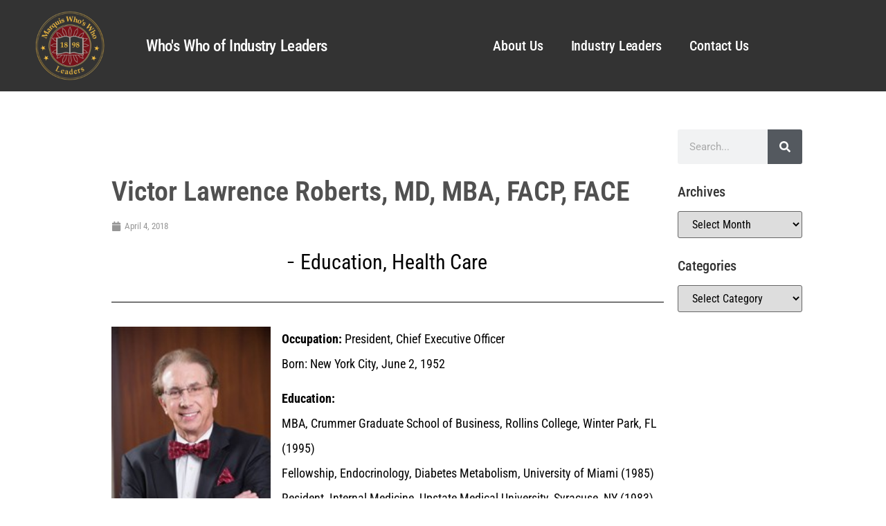

--- FILE ---
content_type: text/html; charset=UTF-8
request_url: https://whoswhoindustryleaders.com/2018/04/04/victor-roberts/
body_size: 25197
content:
<!doctype html>
<html lang="en-US">
<head>
	<meta charset="UTF-8">
	<meta name="viewport" content="width=device-width, initial-scale=1">
	<link rel="profile" href="https://gmpg.org/xfn/11">
	<script>
(()=>{var e={};e.g=function(){if("object"==typeof globalThis)return globalThis;try{return this||new Function("return this")()}catch(e){if("object"==typeof window)return window}}(),function({ampUrl:n,isCustomizePreview:t,isAmpDevMode:r,noampQueryVarName:o,noampQueryVarValue:s,disabledStorageKey:i,mobileUserAgents:a,regexRegex:c}){if("undefined"==typeof sessionStorage)return;const d=new RegExp(c);if(!a.some((e=>{const n=e.match(d);return!(!n||!new RegExp(n[1],n[2]).test(navigator.userAgent))||navigator.userAgent.includes(e)})))return;e.g.addEventListener("DOMContentLoaded",(()=>{const e=document.getElementById("amp-mobile-version-switcher");if(!e)return;e.hidden=!1;const n=e.querySelector("a[href]");n&&n.addEventListener("click",(()=>{sessionStorage.removeItem(i)}))}));const g=r&&["paired-browsing-non-amp","paired-browsing-amp"].includes(window.name);if(sessionStorage.getItem(i)||t||g)return;const u=new URL(location.href),m=new URL(n);m.hash=u.hash,u.searchParams.has(o)&&s===u.searchParams.get(o)?sessionStorage.setItem(i,"1"):m.href!==u.href&&(window.stop(),location.replace(m.href))}({"ampUrl":"https:\/\/whoswhoindustryleaders.com\/2018\/04\/04\/victor-roberts\/?amp=1","noampQueryVarName":"noamp","noampQueryVarValue":"mobile","disabledStorageKey":"amp_mobile_redirect_disabled","mobileUserAgents":["Mobile","Android","Silk\/","Kindle","BlackBerry","Opera Mini","Opera Mobi"],"regexRegex":"^\\\/((?:.|\\n)+)\\\/([i]*)$","isCustomizePreview":false,"isAmpDevMode":false})})();
</script>
<meta name='robots' content='index, follow, max-image-preview:large, max-snippet:-1, max-video-preview:-1' />

	<!-- This site is optimized with the Yoast SEO plugin v25.3.1 - https://yoast.com/wordpress/plugins/seo/ -->
	<title>Victor Lawrence Roberts, MD, MBA, FACP, FACE - Industry Leaders</title>
	<link rel="canonical" href="https://fziasenn.elementor.cloud/2018/04/04/victor-roberts/" />
	<meta property="og:locale" content="en_US" />
	<meta property="og:type" content="article" />
	<meta property="og:title" content="Victor Lawrence Roberts, MD, MBA, FACP, FACE - Industry Leaders" />
	<meta property="og:description" content="Occupation: President, Chief Executive Officer Born: New York City, June 2, 1952 Education: MBA, Crummer Graduate School of Business, Rollins College, Winter Park, FL (1995) Fellowship, Endocrinology, Diabetes Metabolism, University of Miami (1985) Resident, Internal Medicine, Upstate Medical University, Syracuse, NY (1983) MD, Autonomous University, Guadalajara, Mexico (1979) BS in Biology, Hobart College, Geneva, NY [&hellip;]" />
	<meta property="og:url" content="https://fziasenn.elementor.cloud/2018/04/04/victor-roberts/" />
	<meta property="og:site_name" content="Industry Leaders" />
	<meta property="article:published_time" content="2018-04-04T13:38:02+00:00" />
	<meta property="article:modified_time" content="2024-04-23T13:36:39+00:00" />
	<meta property="og:image" content="https://fziasenn.elementor.cloud/wp-content/uploads/2024/04/Victor-Roberts.jpg" />
	<meta property="og:image:width" content="160" />
	<meta property="og:image:height" content="240" />
	<meta property="og:image:type" content="image/jpeg" />
	<meta name="author" content="Technology" />
	<meta name="twitter:card" content="summary_large_image" />
	<meta name="twitter:label1" content="Written by" />
	<meta name="twitter:data1" content="Technology" />
	<meta name="twitter:label2" content="Est. reading time" />
	<meta name="twitter:data2" content="3 minutes" />
	<script type="application/ld+json" class="yoast-schema-graph">{"@context":"https://schema.org","@graph":[{"@type":"Article","@id":"https://fziasenn.elementor.cloud/2018/04/04/victor-roberts/#article","isPartOf":{"@id":"https://fziasenn.elementor.cloud/2018/04/04/victor-roberts/"},"author":{"name":"Technology","@id":"https://fziasenn.elementor.cloud/#/schema/person/ca63670dca823b02aa6f7f953e08d0aa"},"headline":"Victor Lawrence Roberts, MD, MBA, FACP, FACE","datePublished":"2018-04-04T13:38:02+00:00","dateModified":"2024-04-23T13:36:39+00:00","mainEntityOfPage":{"@id":"https://fziasenn.elementor.cloud/2018/04/04/victor-roberts/"},"wordCount":483,"commentCount":0,"publisher":{"@id":"https://fziasenn.elementor.cloud/#organization"},"image":{"@id":"https://fziasenn.elementor.cloud/2018/04/04/victor-roberts/#primaryimage"},"thumbnailUrl":"https://whoswhoindustryleaders.com/wp-content/uploads/2024/04/Victor-Roberts.jpg","keywords":["Diabetes","Endocrine","Endocrine Associates of Florida","internal medicine","medicine","Metabolism","professor","University of Central Florida"],"articleSection":["Education","Health Care"],"inLanguage":"en-US","potentialAction":[{"@type":"CommentAction","name":"Comment","target":["https://fziasenn.elementor.cloud/2018/04/04/victor-roberts/#respond"]}]},{"@type":"WebPage","@id":"https://fziasenn.elementor.cloud/2018/04/04/victor-roberts/","url":"https://fziasenn.elementor.cloud/2018/04/04/victor-roberts/","name":"Victor Lawrence Roberts, MD, MBA, FACP, FACE - Industry Leaders","isPartOf":{"@id":"https://fziasenn.elementor.cloud/#website"},"primaryImageOfPage":{"@id":"https://fziasenn.elementor.cloud/2018/04/04/victor-roberts/#primaryimage"},"image":{"@id":"https://fziasenn.elementor.cloud/2018/04/04/victor-roberts/#primaryimage"},"thumbnailUrl":"https://whoswhoindustryleaders.com/wp-content/uploads/2024/04/Victor-Roberts.jpg","datePublished":"2018-04-04T13:38:02+00:00","dateModified":"2024-04-23T13:36:39+00:00","breadcrumb":{"@id":"https://fziasenn.elementor.cloud/2018/04/04/victor-roberts/#breadcrumb"},"inLanguage":"en-US","potentialAction":[{"@type":"ReadAction","target":["https://fziasenn.elementor.cloud/2018/04/04/victor-roberts/"]}]},{"@type":"ImageObject","inLanguage":"en-US","@id":"https://fziasenn.elementor.cloud/2018/04/04/victor-roberts/#primaryimage","url":"https://whoswhoindustryleaders.com/wp-content/uploads/2024/04/Victor-Roberts.jpg","contentUrl":"https://whoswhoindustryleaders.com/wp-content/uploads/2024/04/Victor-Roberts.jpg","width":160,"height":240},{"@type":"BreadcrumbList","@id":"https://fziasenn.elementor.cloud/2018/04/04/victor-roberts/#breadcrumb","itemListElement":[{"@type":"ListItem","position":1,"name":"Home","item":"https://whoswhoindustryleaders.com/"},{"@type":"ListItem","position":2,"name":"Industry Leaders","item":"https://whoswhoindustryleaders.com/industry-leaders/"},{"@type":"ListItem","position":3,"name":"Victor Lawrence Roberts, MD, MBA, FACP, FACE"}]},{"@type":"WebSite","@id":"https://fziasenn.elementor.cloud/#website","url":"https://fziasenn.elementor.cloud/","name":"Industry Leaders","description":"","publisher":{"@id":"https://fziasenn.elementor.cloud/#organization"},"potentialAction":[{"@type":"SearchAction","target":{"@type":"EntryPoint","urlTemplate":"https://fziasenn.elementor.cloud/?s={search_term_string}"},"query-input":{"@type":"PropertyValueSpecification","valueRequired":true,"valueName":"search_term_string"}}],"inLanguage":"en-US"},{"@type":"Organization","@id":"https://fziasenn.elementor.cloud/#organization","name":"Industry Leaders","url":"https://fziasenn.elementor.cloud/","logo":{"@type":"ImageObject","inLanguage":"en-US","@id":"https://fziasenn.elementor.cloud/#/schema/logo/image/","url":"https://whoswhoindustryleaders.com/wp-content/uploads/2023/05/cropped-MarquisSeal_Leaders_logo.png","contentUrl":"https://whoswhoindustryleaders.com/wp-content/uploads/2023/05/cropped-MarquisSeal_Leaders_logo.png","width":401,"height":400,"caption":"Industry Leaders"},"image":{"@id":"https://fziasenn.elementor.cloud/#/schema/logo/image/"}},{"@type":"Person","@id":"https://fziasenn.elementor.cloud/#/schema/person/ca63670dca823b02aa6f7f953e08d0aa","name":"Technology","image":{"@type":"ImageObject","inLanguage":"en-US","@id":"https://fziasenn.elementor.cloud/#/schema/person/image/","url":"https://secure.gravatar.com/avatar/507929fb897fea5b43c12daf9513114a63ce2330b00fe84956cdb1eb3a3ae1f7?s=96&d=mm&r=g","contentUrl":"https://secure.gravatar.com/avatar/507929fb897fea5b43c12daf9513114a63ce2330b00fe84956cdb1eb3a3ae1f7?s=96&d=mm&r=g","caption":"Technology"},"url":"https://whoswhoindustryleaders.com/author/admin/"}]}</script>
	<!-- / Yoast SEO plugin. -->


<link rel='dns-prefetch' href='//hcaptcha.com' />
<link rel="alternate" type="application/rss+xml" title="Industry Leaders &raquo; Feed" href="https://whoswhoindustryleaders.com/feed/" />
<link rel="alternate" type="application/rss+xml" title="Industry Leaders &raquo; Comments Feed" href="https://whoswhoindustryleaders.com/comments/feed/" />
<link rel="alternate" type="application/rss+xml" title="Industry Leaders &raquo; Victor Lawrence Roberts, MD, MBA, FACP, FACE Comments Feed" href="https://whoswhoindustryleaders.com/2018/04/04/victor-roberts/feed/" />
<link rel="alternate" title="oEmbed (JSON)" type="application/json+oembed" href="https://whoswhoindustryleaders.com/wp-json/oembed/1.0/embed?url=https%3A%2F%2Fwhoswhoindustryleaders.com%2F2018%2F04%2F04%2Fvictor-roberts%2F" />
<link rel="alternate" title="oEmbed (XML)" type="text/xml+oembed" href="https://whoswhoindustryleaders.com/wp-json/oembed/1.0/embed?url=https%3A%2F%2Fwhoswhoindustryleaders.com%2F2018%2F04%2F04%2Fvictor-roberts%2F&#038;format=xml" />
<style id='wp-img-auto-sizes-contain-inline-css'>
img:is([sizes=auto i],[sizes^="auto," i]){contain-intrinsic-size:3000px 1500px}
/*# sourceURL=wp-img-auto-sizes-contain-inline-css */
</style>
<link rel='stylesheet' id='genesis-blocks-style-css-css' href='https://whoswhoindustryleaders.com/wp-content/plugins/genesis-blocks/dist/style-blocks.build.css?ver=1742933621' media='all' />
<style id='wp-emoji-styles-inline-css'>

	img.wp-smiley, img.emoji {
		display: inline !important;
		border: none !important;
		box-shadow: none !important;
		height: 1em !important;
		width: 1em !important;
		margin: 0 0.07em !important;
		vertical-align: -0.1em !important;
		background: none !important;
		padding: 0 !important;
	}
/*# sourceURL=wp-emoji-styles-inline-css */
</style>
<link rel='stylesheet' id='wp-block-library-css' href='https://whoswhoindustryleaders.com/wp-includes/css/dist/block-library/style.min.css?ver=6.9' media='all' />
<style id='wp-block-paragraph-inline-css'>
.is-small-text{font-size:.875em}.is-regular-text{font-size:1em}.is-large-text{font-size:2.25em}.is-larger-text{font-size:3em}.has-drop-cap:not(:focus):first-letter{float:left;font-size:8.4em;font-style:normal;font-weight:100;line-height:.68;margin:.05em .1em 0 0;text-transform:uppercase}body.rtl .has-drop-cap:not(:focus):first-letter{float:none;margin-left:.1em}p.has-drop-cap.has-background{overflow:hidden}:root :where(p.has-background){padding:1.25em 2.375em}:where(p.has-text-color:not(.has-link-color)) a{color:inherit}p.has-text-align-left[style*="writing-mode:vertical-lr"],p.has-text-align-right[style*="writing-mode:vertical-rl"]{rotate:180deg}
/*# sourceURL=https://whoswhoindustryleaders.com/wp-includes/blocks/paragraph/style.min.css */
</style>
<style id='global-styles-inline-css'>
:root{--wp--preset--aspect-ratio--square: 1;--wp--preset--aspect-ratio--4-3: 4/3;--wp--preset--aspect-ratio--3-4: 3/4;--wp--preset--aspect-ratio--3-2: 3/2;--wp--preset--aspect-ratio--2-3: 2/3;--wp--preset--aspect-ratio--16-9: 16/9;--wp--preset--aspect-ratio--9-16: 9/16;--wp--preset--color--black: #000000;--wp--preset--color--cyan-bluish-gray: #abb8c3;--wp--preset--color--white: #ffffff;--wp--preset--color--pale-pink: #f78da7;--wp--preset--color--vivid-red: #cf2e2e;--wp--preset--color--luminous-vivid-orange: #ff6900;--wp--preset--color--luminous-vivid-amber: #fcb900;--wp--preset--color--light-green-cyan: #7bdcb5;--wp--preset--color--vivid-green-cyan: #00d084;--wp--preset--color--pale-cyan-blue: #8ed1fc;--wp--preset--color--vivid-cyan-blue: #0693e3;--wp--preset--color--vivid-purple: #9b51e0;--wp--preset--gradient--vivid-cyan-blue-to-vivid-purple: linear-gradient(135deg,rgb(6,147,227) 0%,rgb(155,81,224) 100%);--wp--preset--gradient--light-green-cyan-to-vivid-green-cyan: linear-gradient(135deg,rgb(122,220,180) 0%,rgb(0,208,130) 100%);--wp--preset--gradient--luminous-vivid-amber-to-luminous-vivid-orange: linear-gradient(135deg,rgb(252,185,0) 0%,rgb(255,105,0) 100%);--wp--preset--gradient--luminous-vivid-orange-to-vivid-red: linear-gradient(135deg,rgb(255,105,0) 0%,rgb(207,46,46) 100%);--wp--preset--gradient--very-light-gray-to-cyan-bluish-gray: linear-gradient(135deg,rgb(238,238,238) 0%,rgb(169,184,195) 100%);--wp--preset--gradient--cool-to-warm-spectrum: linear-gradient(135deg,rgb(74,234,220) 0%,rgb(151,120,209) 20%,rgb(207,42,186) 40%,rgb(238,44,130) 60%,rgb(251,105,98) 80%,rgb(254,248,76) 100%);--wp--preset--gradient--blush-light-purple: linear-gradient(135deg,rgb(255,206,236) 0%,rgb(152,150,240) 100%);--wp--preset--gradient--blush-bordeaux: linear-gradient(135deg,rgb(254,205,165) 0%,rgb(254,45,45) 50%,rgb(107,0,62) 100%);--wp--preset--gradient--luminous-dusk: linear-gradient(135deg,rgb(255,203,112) 0%,rgb(199,81,192) 50%,rgb(65,88,208) 100%);--wp--preset--gradient--pale-ocean: linear-gradient(135deg,rgb(255,245,203) 0%,rgb(182,227,212) 50%,rgb(51,167,181) 100%);--wp--preset--gradient--electric-grass: linear-gradient(135deg,rgb(202,248,128) 0%,rgb(113,206,126) 100%);--wp--preset--gradient--midnight: linear-gradient(135deg,rgb(2,3,129) 0%,rgb(40,116,252) 100%);--wp--preset--font-size--small: 13px;--wp--preset--font-size--medium: 20px;--wp--preset--font-size--large: 36px;--wp--preset--font-size--x-large: 42px;--wp--preset--spacing--20: 0.44rem;--wp--preset--spacing--30: 0.67rem;--wp--preset--spacing--40: 1rem;--wp--preset--spacing--50: 1.5rem;--wp--preset--spacing--60: 2.25rem;--wp--preset--spacing--70: 3.38rem;--wp--preset--spacing--80: 5.06rem;--wp--preset--shadow--natural: 6px 6px 9px rgba(0, 0, 0, 0.2);--wp--preset--shadow--deep: 12px 12px 50px rgba(0, 0, 0, 0.4);--wp--preset--shadow--sharp: 6px 6px 0px rgba(0, 0, 0, 0.2);--wp--preset--shadow--outlined: 6px 6px 0px -3px rgb(255, 255, 255), 6px 6px rgb(0, 0, 0);--wp--preset--shadow--crisp: 6px 6px 0px rgb(0, 0, 0);}:root { --wp--style--global--content-size: 800px;--wp--style--global--wide-size: 1200px; }:where(body) { margin: 0; }.wp-site-blocks > .alignleft { float: left; margin-right: 2em; }.wp-site-blocks > .alignright { float: right; margin-left: 2em; }.wp-site-blocks > .aligncenter { justify-content: center; margin-left: auto; margin-right: auto; }:where(.wp-site-blocks) > * { margin-block-start: 24px; margin-block-end: 0; }:where(.wp-site-blocks) > :first-child { margin-block-start: 0; }:where(.wp-site-blocks) > :last-child { margin-block-end: 0; }:root { --wp--style--block-gap: 24px; }:root :where(.is-layout-flow) > :first-child{margin-block-start: 0;}:root :where(.is-layout-flow) > :last-child{margin-block-end: 0;}:root :where(.is-layout-flow) > *{margin-block-start: 24px;margin-block-end: 0;}:root :where(.is-layout-constrained) > :first-child{margin-block-start: 0;}:root :where(.is-layout-constrained) > :last-child{margin-block-end: 0;}:root :where(.is-layout-constrained) > *{margin-block-start: 24px;margin-block-end: 0;}:root :where(.is-layout-flex){gap: 24px;}:root :where(.is-layout-grid){gap: 24px;}.is-layout-flow > .alignleft{float: left;margin-inline-start: 0;margin-inline-end: 2em;}.is-layout-flow > .alignright{float: right;margin-inline-start: 2em;margin-inline-end: 0;}.is-layout-flow > .aligncenter{margin-left: auto !important;margin-right: auto !important;}.is-layout-constrained > .alignleft{float: left;margin-inline-start: 0;margin-inline-end: 2em;}.is-layout-constrained > .alignright{float: right;margin-inline-start: 2em;margin-inline-end: 0;}.is-layout-constrained > .aligncenter{margin-left: auto !important;margin-right: auto !important;}.is-layout-constrained > :where(:not(.alignleft):not(.alignright):not(.alignfull)){max-width: var(--wp--style--global--content-size);margin-left: auto !important;margin-right: auto !important;}.is-layout-constrained > .alignwide{max-width: var(--wp--style--global--wide-size);}body .is-layout-flex{display: flex;}.is-layout-flex{flex-wrap: wrap;align-items: center;}.is-layout-flex > :is(*, div){margin: 0;}body .is-layout-grid{display: grid;}.is-layout-grid > :is(*, div){margin: 0;}body{padding-top: 0px;padding-right: 0px;padding-bottom: 0px;padding-left: 0px;}a:where(:not(.wp-element-button)){text-decoration: underline;}:root :where(.wp-element-button, .wp-block-button__link){background-color: #32373c;border-width: 0;color: #fff;font-family: inherit;font-size: inherit;font-style: inherit;font-weight: inherit;letter-spacing: inherit;line-height: inherit;padding-top: calc(0.667em + 2px);padding-right: calc(1.333em + 2px);padding-bottom: calc(0.667em + 2px);padding-left: calc(1.333em + 2px);text-decoration: none;text-transform: inherit;}.has-black-color{color: var(--wp--preset--color--black) !important;}.has-cyan-bluish-gray-color{color: var(--wp--preset--color--cyan-bluish-gray) !important;}.has-white-color{color: var(--wp--preset--color--white) !important;}.has-pale-pink-color{color: var(--wp--preset--color--pale-pink) !important;}.has-vivid-red-color{color: var(--wp--preset--color--vivid-red) !important;}.has-luminous-vivid-orange-color{color: var(--wp--preset--color--luminous-vivid-orange) !important;}.has-luminous-vivid-amber-color{color: var(--wp--preset--color--luminous-vivid-amber) !important;}.has-light-green-cyan-color{color: var(--wp--preset--color--light-green-cyan) !important;}.has-vivid-green-cyan-color{color: var(--wp--preset--color--vivid-green-cyan) !important;}.has-pale-cyan-blue-color{color: var(--wp--preset--color--pale-cyan-blue) !important;}.has-vivid-cyan-blue-color{color: var(--wp--preset--color--vivid-cyan-blue) !important;}.has-vivid-purple-color{color: var(--wp--preset--color--vivid-purple) !important;}.has-black-background-color{background-color: var(--wp--preset--color--black) !important;}.has-cyan-bluish-gray-background-color{background-color: var(--wp--preset--color--cyan-bluish-gray) !important;}.has-white-background-color{background-color: var(--wp--preset--color--white) !important;}.has-pale-pink-background-color{background-color: var(--wp--preset--color--pale-pink) !important;}.has-vivid-red-background-color{background-color: var(--wp--preset--color--vivid-red) !important;}.has-luminous-vivid-orange-background-color{background-color: var(--wp--preset--color--luminous-vivid-orange) !important;}.has-luminous-vivid-amber-background-color{background-color: var(--wp--preset--color--luminous-vivid-amber) !important;}.has-light-green-cyan-background-color{background-color: var(--wp--preset--color--light-green-cyan) !important;}.has-vivid-green-cyan-background-color{background-color: var(--wp--preset--color--vivid-green-cyan) !important;}.has-pale-cyan-blue-background-color{background-color: var(--wp--preset--color--pale-cyan-blue) !important;}.has-vivid-cyan-blue-background-color{background-color: var(--wp--preset--color--vivid-cyan-blue) !important;}.has-vivid-purple-background-color{background-color: var(--wp--preset--color--vivid-purple) !important;}.has-black-border-color{border-color: var(--wp--preset--color--black) !important;}.has-cyan-bluish-gray-border-color{border-color: var(--wp--preset--color--cyan-bluish-gray) !important;}.has-white-border-color{border-color: var(--wp--preset--color--white) !important;}.has-pale-pink-border-color{border-color: var(--wp--preset--color--pale-pink) !important;}.has-vivid-red-border-color{border-color: var(--wp--preset--color--vivid-red) !important;}.has-luminous-vivid-orange-border-color{border-color: var(--wp--preset--color--luminous-vivid-orange) !important;}.has-luminous-vivid-amber-border-color{border-color: var(--wp--preset--color--luminous-vivid-amber) !important;}.has-light-green-cyan-border-color{border-color: var(--wp--preset--color--light-green-cyan) !important;}.has-vivid-green-cyan-border-color{border-color: var(--wp--preset--color--vivid-green-cyan) !important;}.has-pale-cyan-blue-border-color{border-color: var(--wp--preset--color--pale-cyan-blue) !important;}.has-vivid-cyan-blue-border-color{border-color: var(--wp--preset--color--vivid-cyan-blue) !important;}.has-vivid-purple-border-color{border-color: var(--wp--preset--color--vivid-purple) !important;}.has-vivid-cyan-blue-to-vivid-purple-gradient-background{background: var(--wp--preset--gradient--vivid-cyan-blue-to-vivid-purple) !important;}.has-light-green-cyan-to-vivid-green-cyan-gradient-background{background: var(--wp--preset--gradient--light-green-cyan-to-vivid-green-cyan) !important;}.has-luminous-vivid-amber-to-luminous-vivid-orange-gradient-background{background: var(--wp--preset--gradient--luminous-vivid-amber-to-luminous-vivid-orange) !important;}.has-luminous-vivid-orange-to-vivid-red-gradient-background{background: var(--wp--preset--gradient--luminous-vivid-orange-to-vivid-red) !important;}.has-very-light-gray-to-cyan-bluish-gray-gradient-background{background: var(--wp--preset--gradient--very-light-gray-to-cyan-bluish-gray) !important;}.has-cool-to-warm-spectrum-gradient-background{background: var(--wp--preset--gradient--cool-to-warm-spectrum) !important;}.has-blush-light-purple-gradient-background{background: var(--wp--preset--gradient--blush-light-purple) !important;}.has-blush-bordeaux-gradient-background{background: var(--wp--preset--gradient--blush-bordeaux) !important;}.has-luminous-dusk-gradient-background{background: var(--wp--preset--gradient--luminous-dusk) !important;}.has-pale-ocean-gradient-background{background: var(--wp--preset--gradient--pale-ocean) !important;}.has-electric-grass-gradient-background{background: var(--wp--preset--gradient--electric-grass) !important;}.has-midnight-gradient-background{background: var(--wp--preset--gradient--midnight) !important;}.has-small-font-size{font-size: var(--wp--preset--font-size--small) !important;}.has-medium-font-size{font-size: var(--wp--preset--font-size--medium) !important;}.has-large-font-size{font-size: var(--wp--preset--font-size--large) !important;}.has-x-large-font-size{font-size: var(--wp--preset--font-size--x-large) !important;}
/*# sourceURL=global-styles-inline-css */
</style>

<link rel='stylesheet' id='hello-elementor-css' href='https://whoswhoindustryleaders.com/wp-content/themes/hello-elementor/assets/css/reset.css?ver=3.4.4' media='all' />
<link rel='stylesheet' id='hello-elementor-theme-style-css' href='https://whoswhoindustryleaders.com/wp-content/themes/hello-elementor/assets/css/theme.css?ver=3.4.4' media='all' />
<link rel='stylesheet' id='hello-elementor-header-footer-css' href='https://whoswhoindustryleaders.com/wp-content/themes/hello-elementor/assets/css/header-footer.css?ver=3.4.4' media='all' />
<link rel='stylesheet' id='elementor-frontend-css' href='https://whoswhoindustryleaders.com/wp-content/plugins/elementor/assets/css/frontend.min.css?ver=3.29.2' media='all' />
<link rel='stylesheet' id='elementor-post-873-css' href='https://whoswhoindustryleaders.com/wp-content/uploads/elementor/css/post-873.css?ver=1765485659' media='all' />
<link rel='stylesheet' id='widget-image-css' href='https://whoswhoindustryleaders.com/wp-content/plugins/elementor/assets/css/widget-image.min.css?ver=3.29.2' media='all' />
<link rel='stylesheet' id='widget-heading-css' href='https://whoswhoindustryleaders.com/wp-content/plugins/elementor/assets/css/widget-heading.min.css?ver=3.29.2' media='all' />
<link rel='stylesheet' id='widget-nav-menu-css' href='https://whoswhoindustryleaders.com/wp-content/plugins/elementor-pro/assets/css/widget-nav-menu.min.css?ver=3.29.2' media='all' />
<link rel='stylesheet' id='widget-search-form-css' href='https://whoswhoindustryleaders.com/wp-content/plugins/elementor-pro/assets/css/widget-search-form.min.css?ver=3.29.2' media='all' />
<link rel='stylesheet' id='widget-divider-css' href='https://whoswhoindustryleaders.com/wp-content/plugins/elementor/assets/css/widget-divider.min.css?ver=3.29.2' media='all' />
<link rel='stylesheet' id='widget-social-icons-css' href='https://whoswhoindustryleaders.com/wp-content/plugins/elementor/assets/css/widget-social-icons.min.css?ver=3.29.2' media='all' />
<link rel='stylesheet' id='e-apple-webkit-css' href='https://whoswhoindustryleaders.com/wp-content/plugins/elementor/assets/css/conditionals/apple-webkit.min.css?ver=3.29.2' media='all' />
<link rel='stylesheet' id='widget-icon-list-css' href='https://whoswhoindustryleaders.com/wp-content/plugins/elementor/assets/css/widget-icon-list.min.css?ver=3.29.2' media='all' />
<link rel='stylesheet' id='widget-spacer-css' href='https://whoswhoindustryleaders.com/wp-content/plugins/elementor/assets/css/widget-spacer.min.css?ver=3.29.2' media='all' />
<link rel='stylesheet' id='widget-post-info-css' href='https://whoswhoindustryleaders.com/wp-content/plugins/elementor-pro/assets/css/widget-post-info.min.css?ver=3.29.2' media='all' />
<link rel='stylesheet' id='widget-form-css' href='https://whoswhoindustryleaders.com/wp-content/plugins/elementor-pro/assets/css/widget-form.min.css?ver=3.29.2' media='all' />
<link rel='stylesheet' id='widget-share-buttons-css' href='https://whoswhoindustryleaders.com/wp-content/plugins/elementor-pro/assets/css/widget-share-buttons.min.css?ver=3.29.2' media='all' />
<link rel='stylesheet' id='widget-posts-css' href='https://whoswhoindustryleaders.com/wp-content/plugins/elementor-pro/assets/css/widget-posts.min.css?ver=3.29.2' media='all' />
<link rel='stylesheet' id='swiper-css' href='https://whoswhoindustryleaders.com/wp-content/plugins/elementor/assets/lib/swiper/v8/css/swiper.min.css?ver=8.4.5' media='all' />
<link rel='stylesheet' id='e-swiper-css' href='https://whoswhoindustryleaders.com/wp-content/plugins/elementor/assets/css/conditionals/e-swiper.min.css?ver=3.29.2' media='all' />
<link rel='stylesheet' id='elementor-post-882-css' href='https://whoswhoindustryleaders.com/wp-content/uploads/elementor/css/post-882.css?ver=1765485659' media='all' />
<link rel='stylesheet' id='elementor-post-102089-css' href='https://whoswhoindustryleaders.com/wp-content/uploads/elementor/css/post-102089.css?ver=1765485659' media='all' />
<link rel='stylesheet' id='elementor-post-878-css' href='https://whoswhoindustryleaders.com/wp-content/uploads/elementor/css/post-878.css?ver=1765485734' media='all' />
<link rel='stylesheet' id='elementor-gf-local-roboto-css' href='https://whoswhoindustryleaders.com/wp-content/uploads/elementor/google-fonts/css/roboto.css?ver=1737478460' media='all' />
<link rel='stylesheet' id='elementor-gf-local-robotoslab-css' href='https://whoswhoindustryleaders.com/wp-content/uploads/elementor/google-fonts/css/robotoslab.css?ver=1737478462' media='all' />
<link rel='stylesheet' id='elementor-gf-local-robotocondensed-css' href='https://whoswhoindustryleaders.com/wp-content/uploads/elementor/google-fonts/css/robotocondensed.css?ver=1737478465' media='all' />
<script src="https://whoswhoindustryleaders.com/wp-includes/js/jquery/jquery.min.js?ver=3.7.1" id="jquery-core-js"></script>
<script src="https://whoswhoindustryleaders.com/wp-includes/js/jquery/jquery-migrate.min.js?ver=3.4.1" id="jquery-migrate-js"></script>
<link rel="https://api.w.org/" href="https://whoswhoindustryleaders.com/wp-json/" /><link rel="alternate" title="JSON" type="application/json" href="https://whoswhoindustryleaders.com/wp-json/wp/v2/posts/17694" /><link rel="EditURI" type="application/rsd+xml" title="RSD" href="https://whoswhoindustryleaders.com/xmlrpc.php?rsd" />
<meta name="generator" content="WordPress 6.9" />
<link rel='shortlink' href='https://whoswhoindustryleaders.com/?p=17694' />
<link rel="alternate" type="text/html" media="only screen and (max-width: 640px)" href="https://whoswhoindustryleaders.com/2018/04/04/victor-roberts/?amp=1"><style>
.h-captcha{position:relative;display:block;margin-bottom:2rem;padding:0;clear:both}.h-captcha[data-size="normal"]{width:303px;height:78px}.h-captcha[data-size="compact"]{width:164px;height:144px}.h-captcha[data-size="invisible"]{display:none}.h-captcha::before{content:'';display:block;position:absolute;top:0;left:0;background:url(https://whoswhoindustryleaders.com/wp-content/plugins/hcaptcha-for-forms-and-more/assets/images/hcaptcha-div-logo.svg) no-repeat;border:1px solid #fff0;border-radius:4px}.h-captcha[data-size="normal"]::before{width:300px;height:74px;background-position:94% 28%}.h-captcha[data-size="compact"]::before{width:156px;height:136px;background-position:50% 79%}.h-captcha[data-theme="light"]::before,body.is-light-theme .h-captcha[data-theme="auto"]::before,.h-captcha[data-theme="auto"]::before{background-color:#fafafa;border:1px solid #e0e0e0}.h-captcha[data-theme="dark"]::before,body.is-dark-theme .h-captcha[data-theme="auto"]::before,html.wp-dark-mode-active .h-captcha[data-theme="auto"]::before,html.drdt-dark-mode .h-captcha[data-theme="auto"]::before{background-image:url(https://whoswhoindustryleaders.com/wp-content/plugins/hcaptcha-for-forms-and-more/assets/images/hcaptcha-div-logo-white.svg);background-repeat:no-repeat;background-color:#333;border:1px solid #f5f5f5}@media (prefers-color-scheme:dark){.h-captcha[data-theme="auto"]::before{background-image:url(https://whoswhoindustryleaders.com/wp-content/plugins/hcaptcha-for-forms-and-more/assets/images/hcaptcha-div-logo-white.svg);background-repeat:no-repeat;background-color:#333;border:1px solid #f5f5f5}}.h-captcha[data-theme="custom"]::before{background-color:initial}.h-captcha[data-size="invisible"]::before{display:none}.h-captcha iframe{position:relative}div[style*="z-index: 2147483647"] div[style*="border-width: 11px"][style*="position: absolute"][style*="pointer-events: none"]{border-style:none}
</style>
<style>
.elementor-widget-login .h-captcha{margin-bottom:0}
</style>
<meta name="generator" content="Elementor 3.29.2; features: e_font_icon_svg, additional_custom_breakpoints, e_local_google_fonts, e_element_cache; settings: css_print_method-external, google_font-enabled, font_display-swap">
<!-- Google tag (gtag.js) -->
<script async src="https://www.googletagmanager.com/gtag/js?id=G-HY3Z90DNGY"></script>
<script>
  window.dataLayer = window.dataLayer || [];
  function gtag(){dataLayer.push(arguments);}
  gtag('js', new Date());

  gtag('config', 'G-HY3Z90DNGY');
</script>
			<style>
				.e-con.e-parent:nth-of-type(n+4):not(.e-lazyloaded):not(.e-no-lazyload),
				.e-con.e-parent:nth-of-type(n+4):not(.e-lazyloaded):not(.e-no-lazyload) * {
					background-image: none !important;
				}
				@media screen and (max-height: 1024px) {
					.e-con.e-parent:nth-of-type(n+3):not(.e-lazyloaded):not(.e-no-lazyload),
					.e-con.e-parent:nth-of-type(n+3):not(.e-lazyloaded):not(.e-no-lazyload) * {
						background-image: none !important;
					}
				}
				@media screen and (max-height: 640px) {
					.e-con.e-parent:nth-of-type(n+2):not(.e-lazyloaded):not(.e-no-lazyload),
					.e-con.e-parent:nth-of-type(n+2):not(.e-lazyloaded):not(.e-no-lazyload) * {
						background-image: none !important;
					}
				}
			</style>
			<link rel="amphtml" href="https://whoswhoindustryleaders.com/2018/04/04/victor-roberts/?amp=1"><style>#amp-mobile-version-switcher{left:0;position:absolute;width:100%;z-index:100}#amp-mobile-version-switcher>a{background-color:#444;border:0;color:#eaeaea;display:block;font-family:-apple-system,BlinkMacSystemFont,Segoe UI,Roboto,Oxygen-Sans,Ubuntu,Cantarell,Helvetica Neue,sans-serif;font-size:16px;font-weight:600;padding:15px 0;text-align:center;-webkit-text-decoration:none;text-decoration:none}#amp-mobile-version-switcher>a:active,#amp-mobile-version-switcher>a:focus,#amp-mobile-version-switcher>a:hover{-webkit-text-decoration:underline;text-decoration:underline}</style><style>
.elementor-field-type-hcaptcha .elementor-field{background:transparent!important}.elementor-field-type-hcaptcha .h-captcha{margin-bottom:unset}
</style>
<link rel="icon" href="https://whoswhoindustryleaders.com/wp-content/uploads/2023/05/cropped-cropped-MarquisSeal_Leaders_logo-32x32.png" sizes="32x32" />
<link rel="icon" href="https://whoswhoindustryleaders.com/wp-content/uploads/2023/05/cropped-cropped-MarquisSeal_Leaders_logo-192x192.png" sizes="192x192" />
<link rel="apple-touch-icon" href="https://whoswhoindustryleaders.com/wp-content/uploads/2023/05/cropped-cropped-MarquisSeal_Leaders_logo-180x180.png" />
<meta name="msapplication-TileImage" content="https://whoswhoindustryleaders.com/wp-content/uploads/2023/05/cropped-cropped-MarquisSeal_Leaders_logo-270x270.png" />
<meta name="traceparent" content="00-9c18d8dfddbb4e120000001769019852-9c18d8dfddbb4e12-01"></head>
<body class="wp-singular post-template-default single single-post postid-17694 single-format-standard wp-custom-logo wp-embed-responsive wp-theme-hello-elementor hello-elementor-default elementor-default elementor-kit-873 elementor-page-878">


<a class="skip-link screen-reader-text" href="#content">Skip to content</a>

		<div data-elementor-type="header" data-elementor-id="882" class="elementor elementor-882 elementor-location-header" data-elementor-post-type="elementor_library">
					<header class="elementor-section elementor-top-section elementor-element elementor-element-65bd6e96 elementor-section-height-min-height elementor-section-boxed elementor-section-height-default elementor-section-items-middle" data-id="65bd6e96" data-element_type="section" data-settings="{&quot;background_background&quot;:&quot;classic&quot;}">
						<div class="elementor-container elementor-column-gap-default">
					<div class="elementor-column elementor-col-25 elementor-top-column elementor-element elementor-element-3a04b68b" data-id="3a04b68b" data-element_type="column">
			<div class="elementor-widget-wrap elementor-element-populated">
						<div class="elementor-element elementor-element-787c9b8b elementor-widget elementor-widget-image" data-id="787c9b8b" data-element_type="widget" data-widget_type="image.default">
				<div class="elementor-widget-container">
																<a href="https://whoswhoindustryleaders.com/">
							<img width="150" height="150" src="https://whoswhoindustryleaders.com/wp-content/uploads/2023/05/MarquisSeal_Leaders_logo-150x150.png" class="attachment-thumbnail size-thumbnail wp-image-890" alt="" srcset="https://whoswhoindustryleaders.com/wp-content/uploads/2023/05/MarquisSeal_Leaders_logo-150x150.png 150w, https://whoswhoindustryleaders.com/wp-content/uploads/2023/05/MarquisSeal_Leaders_logo-300x300.png 300w, https://whoswhoindustryleaders.com/wp-content/uploads/2023/05/MarquisSeal_Leaders_logo.png 401w" sizes="(max-width: 150px) 100vw, 150px" />								</a>
															</div>
				</div>
					</div>
		</div>
				<div class="elementor-column elementor-col-25 elementor-top-column elementor-element elementor-element-6c9144bf" data-id="6c9144bf" data-element_type="column">
			<div class="elementor-widget-wrap elementor-element-populated">
						<div class="elementor-element elementor-element-49e9ec3c elementor-widget elementor-widget-heading" data-id="49e9ec3c" data-element_type="widget" data-widget_type="heading.default">
				<div class="elementor-widget-container">
					<h2 class="elementor-heading-title elementor-size-default"><a href="https://whoswhoindustryleaders.com/">Who's Who of Industry Leaders</a></h2>				</div>
				</div>
					</div>
		</div>
				<div class="elementor-column elementor-col-25 elementor-top-column elementor-element elementor-element-10d47ba4" data-id="10d47ba4" data-element_type="column">
			<div class="elementor-widget-wrap elementor-element-populated">
						<div class="elementor-element elementor-element-608bb8c9 elementor-nav-menu__align-center elementor-nav-menu--stretch elementor-nav-menu--dropdown-tablet elementor-nav-menu__text-align-aside elementor-nav-menu--toggle elementor-nav-menu--burger elementor-widget elementor-widget-nav-menu" data-id="608bb8c9" data-element_type="widget" data-settings="{&quot;full_width&quot;:&quot;stretch&quot;,&quot;layout&quot;:&quot;horizontal&quot;,&quot;submenu_icon&quot;:{&quot;value&quot;:&quot;&lt;svg class=\&quot;e-font-icon-svg e-fas-caret-down\&quot; viewBox=\&quot;0 0 320 512\&quot; xmlns=\&quot;http:\/\/www.w3.org\/2000\/svg\&quot;&gt;&lt;path d=\&quot;M31.3 192h257.3c17.8 0 26.7 21.5 14.1 34.1L174.1 354.8c-7.8 7.8-20.5 7.8-28.3 0L17.2 226.1C4.6 213.5 13.5 192 31.3 192z\&quot;&gt;&lt;\/path&gt;&lt;\/svg&gt;&quot;,&quot;library&quot;:&quot;fa-solid&quot;},&quot;toggle&quot;:&quot;burger&quot;}" data-widget_type="nav-menu.default">
				<div class="elementor-widget-container">
								<nav aria-label="Menu" class="elementor-nav-menu--main elementor-nav-menu__container elementor-nav-menu--layout-horizontal e--pointer-none">
				<ul id="menu-1-608bb8c9" class="elementor-nav-menu"><li class="menu-item menu-item-type-post_type menu-item-object-page menu-item-101128"><a href="https://whoswhoindustryleaders.com/about/" class="elementor-item">About Us</a></li>
<li class="menu-item menu-item-type-post_type menu-item-object-page current_page_parent menu-item-101127"><a href="https://whoswhoindustryleaders.com/industry-leaders/" class="elementor-item">Industry Leaders</a></li>
<li class="menu-item menu-item-type-post_type menu-item-object-page menu-item-101129"><a href="https://whoswhoindustryleaders.com/contact/" class="elementor-item">Contact Us</a></li>
</ul>			</nav>
					<div class="elementor-menu-toggle" role="button" tabindex="0" aria-label="Menu Toggle" aria-expanded="false">
			<svg aria-hidden="true" role="presentation" class="elementor-menu-toggle__icon--open e-font-icon-svg e-fas-bars" viewBox="0 0 448 512" xmlns="http://www.w3.org/2000/svg"><path d="M16 132h416c8.837 0 16-7.163 16-16V76c0-8.837-7.163-16-16-16H16C7.163 60 0 67.163 0 76v40c0 8.837 7.163 16 16 16zm0 160h416c8.837 0 16-7.163 16-16v-40c0-8.837-7.163-16-16-16H16c-8.837 0-16 7.163-16 16v40c0 8.837 7.163 16 16 16zm0 160h416c8.837 0 16-7.163 16-16v-40c0-8.837-7.163-16-16-16H16c-8.837 0-16 7.163-16 16v40c0 8.837 7.163 16 16 16z"></path></svg><svg aria-hidden="true" role="presentation" class="elementor-menu-toggle__icon--close e-font-icon-svg e-eicon-close" viewBox="0 0 1000 1000" xmlns="http://www.w3.org/2000/svg"><path d="M742 167L500 408 258 167C246 154 233 150 217 150 196 150 179 158 167 167 154 179 150 196 150 212 150 229 154 242 171 254L408 500 167 742C138 771 138 800 167 829 196 858 225 858 254 829L496 587 738 829C750 842 767 846 783 846 800 846 817 842 829 829 842 817 846 804 846 783 846 767 842 750 829 737L588 500 833 258C863 229 863 200 833 171 804 137 775 137 742 167Z"></path></svg>		</div>
					<nav class="elementor-nav-menu--dropdown elementor-nav-menu__container" aria-hidden="true">
				<ul id="menu-2-608bb8c9" class="elementor-nav-menu"><li class="menu-item menu-item-type-post_type menu-item-object-page menu-item-101128"><a href="https://whoswhoindustryleaders.com/about/" class="elementor-item" tabindex="-1">About Us</a></li>
<li class="menu-item menu-item-type-post_type menu-item-object-page current_page_parent menu-item-101127"><a href="https://whoswhoindustryleaders.com/industry-leaders/" class="elementor-item" tabindex="-1">Industry Leaders</a></li>
<li class="menu-item menu-item-type-post_type menu-item-object-page menu-item-101129"><a href="https://whoswhoindustryleaders.com/contact/" class="elementor-item" tabindex="-1">Contact Us</a></li>
</ul>			</nav>
						</div>
				</div>
					</div>
		</div>
				<div class="elementor-column elementor-col-25 elementor-top-column elementor-element elementor-element-4a4d6614" data-id="4a4d6614" data-element_type="column">
			<div class="elementor-widget-wrap">
							</div>
		</div>
					</div>
		</header>
				</div>
				<div data-elementor-type="single-post" data-elementor-id="878" class="elementor elementor-878 elementor-location-single post-17694 post type-post status-publish format-standard has-post-thumbnail hentry category-education category-health-care tag-diabetes tag-endocrine tag-endocrine-associates-of-florida tag-internal-medicine tag-medicine tag-metabolism tag-professor tag-university-of-central-florida" data-elementor-post-type="elementor_library">
					<section class="elementor-section elementor-top-section elementor-element elementor-element-5dd423a7 elementor-reverse-mobile elementor-section-boxed elementor-section-height-default elementor-section-height-default" data-id="5dd423a7" data-element_type="section">
						<div class="elementor-container elementor-column-gap-default">
					<div class="elementor-column elementor-col-50 elementor-top-column elementor-element elementor-element-60165b71" data-id="60165b71" data-element_type="column">
			<div class="elementor-widget-wrap elementor-element-populated">
						<div class="elementor-element elementor-element-31c49559 elementor-widget elementor-widget-spacer" data-id="31c49559" data-element_type="widget" data-widget_type="spacer.default">
				<div class="elementor-widget-container">
							<div class="elementor-spacer">
			<div class="elementor-spacer-inner"></div>
		</div>
						</div>
				</div>
				<div class="elementor-element elementor-element-226e521c elementor-widget elementor-widget-theme-post-title elementor-page-title elementor-widget-heading" data-id="226e521c" data-element_type="widget" data-widget_type="theme-post-title.default">
				<div class="elementor-widget-container">
					<h1 class="elementor-heading-title elementor-size-default">Victor Lawrence Roberts, MD, MBA, FACP, FACE</h1>				</div>
				</div>
				<div class="elementor-element elementor-element-178fb1f7 elementor-widget elementor-widget-post-info" data-id="178fb1f7" data-element_type="widget" data-widget_type="post-info.default">
				<div class="elementor-widget-container">
							<ul class="elementor-inline-items elementor-icon-list-items elementor-post-info">
								<li class="elementor-icon-list-item elementor-repeater-item-a475e37 elementor-inline-item" itemprop="datePublished">
						<a href="https://whoswhoindustryleaders.com/2018/04/04/">
											<span class="elementor-icon-list-icon">
								<svg aria-hidden="true" class="e-font-icon-svg e-fas-calendar" viewBox="0 0 448 512" xmlns="http://www.w3.org/2000/svg"><path d="M12 192h424c6.6 0 12 5.4 12 12v260c0 26.5-21.5 48-48 48H48c-26.5 0-48-21.5-48-48V204c0-6.6 5.4-12 12-12zm436-44v-36c0-26.5-21.5-48-48-48h-48V12c0-6.6-5.4-12-12-12h-40c-6.6 0-12 5.4-12 12v52H160V12c0-6.6-5.4-12-12-12h-40c-6.6 0-12 5.4-12 12v52H48C21.5 64 0 85.5 0 112v36c0 6.6 5.4 12 12 12h424c6.6 0 12-5.4 12-12z"></path></svg>							</span>
									<span class="elementor-icon-list-text elementor-post-info__item elementor-post-info__item--type-date">
										<time>April 4, 2018</time>					</span>
									</a>
				</li>
				</ul>
						</div>
				</div>
				<div class="elementor-element elementor-element-51c898ce elementor-align-center elementor-widget elementor-widget-post-info" data-id="51c898ce" data-element_type="widget" data-widget_type="post-info.default">
				<div class="elementor-widget-container">
							<ul class="elementor-inline-items elementor-icon-list-items elementor-post-info">
								<li class="elementor-icon-list-item elementor-repeater-item-4eb2fb1 elementor-inline-item" itemprop="about">
										<span class="elementor-icon-list-icon">
								<svg aria-hidden="true" class="e-font-icon-svg e-fas-minus" viewBox="0 0 448 512" xmlns="http://www.w3.org/2000/svg"><path d="M416 208H32c-17.67 0-32 14.33-32 32v32c0 17.67 14.33 32 32 32h384c17.67 0 32-14.33 32-32v-32c0-17.67-14.33-32-32-32z"></path></svg>							</span>
									<span class="elementor-icon-list-text elementor-post-info__item elementor-post-info__item--type-terms">
										<span class="elementor-post-info__terms-list">
				<a href="https://whoswhoindustryleaders.com/category/education/" class="elementor-post-info__terms-list-item">Education</a>, <a href="https://whoswhoindustryleaders.com/category/health-care/" class="elementor-post-info__terms-list-item">Health Care</a>				</span>
					</span>
								</li>
				</ul>
						</div>
				</div>
				<div class="elementor-element elementor-element-4c3a1ef4 elementor-widget-divider--view-line elementor-widget elementor-widget-divider" data-id="4c3a1ef4" data-element_type="widget" data-widget_type="divider.default">
				<div class="elementor-widget-container">
							<div class="elementor-divider">
			<span class="elementor-divider-separator">
						</span>
		</div>
						</div>
				</div>
				<div class="elementor-element elementor-element-5d80c50c elementor-widget elementor-widget-theme-post-content" data-id="5d80c50c" data-element_type="widget" data-widget_type="theme-post-content.default">
				<div class="elementor-widget-container">
					<p><strong><img fetchpriority="high" decoding="async" class=" wp-image-17696 alignleft" src="https://whoswhoindustryleaders.com/wp-content/uploads/2018/04/Victor-Roberts.jpg" alt="Victor Roberts" width="230" height="344" />Occupation:</strong> President, Chief Executive Officer<br />
Born: New York City, June 2, 1952</p>
<p><strong>Education:</strong><br />
MBA, Crummer Graduate School of Business, Rollins College, Winter Park, FL (1995)<br />
Fellowship, Endocrinology, Diabetes Metabolism, University of Miami (1985)<br />
Resident, Internal Medicine, Upstate Medical University, Syracuse, NY (1983)<br />
MD, Autonomous University, Guadalajara, Mexico (1979)<br />
BS in Biology, Hobart College, Geneva, NY (1974)</p>
<p><strong>Certifications:</strong><br />
Certified in Endocrinology, Diabetes and Metabolism, American Board of Internal Medicine (1987); Certified in Internal Medicine, American Board of Internal Medicine (1984); Certified Physician Executive, American Association of Physician Leadership; Endocrine Coder, AACE-CEC; Healthcare Quality Manager, ABQAURP; Certified Diabetes Educator, CHCQM; Diplomate, American College of Physicians; Executive Physicians, American Board of Quality Assurance and Utilization Review Physicians</p>
<p><strong>Career:</strong><br />
Professor, Internal Medicine, University of Central Florida College of Medicine, Orlando, FL (2008-Present)<br />
President, Endocrine Associates of Florida, PA, Lake Mary, FL (1988-Present)<br />
Chief Executive Officer, Endocrine Associates of Florida, PA, Lake Mary, FL (1988-Present)<br />
Consulting Endocrinologist, Endocrine Associates of Florida, PA, Lake Mary, FL (1988-Present)<br />
Consulting Endocrinologist, Endocrine and Diabetes Associate of Texas (1985-1988)</p>
<p><strong>Career Related:</strong><br />
Dean&#8217;s Society, UCF College of Medicine (2010-Present); Clinical Professor of Clinical Sciences, Florida State University College of Medicine, Tallahassee, FL (2006-Present); Clinical Professor, Pharmacy Practice, University of Florida College of Pharmacy (2006-Present); Clinical Professor, Medicine, University of Florida College of Medicine, Gainesville, FL (2001-Present)</p>
<p><strong>Civic:</strong><br />
Central Florida Medical Reserve Corps, Florida Department of Health (2008-Present); President, Seminole County Medical Society (2015); President, Orange County Medical Society (2001); Affiliate Member, American College of Cardiology</p>
<p><strong>Creative Works:</strong><br />
Editor-in-Chief, “Journal of Diabetes Research and Therapy” (2017-Present); Editor, “First Messenger -The American Association of Clinical Endocrinologists Publication” (2017-Present); Contributor, Articles, Professional Medical Publications in English and Spanish</p>
<p><strong>Awards:</strong><br />
Named, Best Doctors in America (2017-Present); Named, Top Doctors, Castle Connolly (2017-2018); Named, Best Doctors Award (2015-2016); Named, Top 10% of Healthcare Professionals in the Country, Castle Connolly Top Doctors (2015); Practice Medicine Preceptor Award, University of Central Florida College of Medicine (2014); Practice Medicine Preceptor Award, University of Central Florida College of Medicine (2012); Governor&#8217;s Appointment Diabetes Advisor Council Award, Florida Governor&#8217;s Office (2000-2004); Best Doctors Award (1998-2012); Academic and Leadership Achievement Award, National Honor Society (1970); Nominee, Best Doctors in Medicine and Health Care</p>
<p><strong>Memberships:</strong><br />
National Board Member, The American Association of Clinical Endocrinologists (1997-2000); National Board of Directors, American Diabetes Association (1997-2000); Fellow, ABQAURP; American Institute of Healthcare Quality; Fellow, American College of Endocrinology; Fellow, American College of Physicians</p>
<p><strong>Family:</strong><br />
Married Lucy Duque-Roberts<br />
Children: Mara Isabelle; Allan Joshua; Daniel Alexander</p>
<p><strong>Hobbies:</strong><br />
Travel; Reading; History; Golf</p>
<p><strong>Biography Sources:</strong><br />
Who&#8217;s Who in America &#8211; 2016, 70th Edition (pub. 2016)<br />
Who&#8217;s Who in America &#8211; 2015, 69th Edition (pub. 2014)<br />
Who&#8217;s Who in America &#8211; 2014, 68th Edition (pub. 2013)<br />
Who&#8217;s Who in America &#8211; 2013, 67th Edition (pub. 2012)<br />
Who&#8217;s Who in America &#8211; 2012, 66th Edition (pub. 2011)<br />
Who&#8217;s Who in America &#8211; 2011, 65th Edition (pub. 2010)<br />
Who&#8217;s Who in Medicine and Healthcare &#8211; 2011-2012, 8th Edition (pub. 2011)[/vc_column_text][/vc_column][/vc_row]</p>
				</div>
				</div>
				<div class="elementor-element elementor-element-9d49e83 elementor-widget elementor-widget-heading" data-id="9d49e83" data-element_type="widget" data-widget_type="heading.default">
				<div class="elementor-widget-container">
					<h2 class="elementor-heading-title elementor-size-default">Contact Victor Lawrence Roberts, MD, MBA, FACP, FACE</h2>				</div>
				</div>
				<div class="elementor-element elementor-element-d984090 elementor-button-align-start elementor-widget elementor-widget-form" data-id="d984090" data-element_type="widget" data-settings="{&quot;step_next_label&quot;:&quot;Next&quot;,&quot;step_previous_label&quot;:&quot;Previous&quot;,&quot;button_width&quot;:&quot;100&quot;,&quot;step_type&quot;:&quot;number_text&quot;,&quot;step_icon_shape&quot;:&quot;circle&quot;}" data-widget_type="form.default">
				<div class="elementor-widget-container">
							<form class="elementor-form" method="post" name="New Form">
			<input type="hidden" name="post_id" value="878"/>
			<input type="hidden" name="form_id" value="d984090"/>
			<input type="hidden" name="referer_title" value="Page not found - Industry Leaders" />

			
			<div class="elementor-form-fields-wrapper elementor-labels-above">
								<div class="elementor-field-type-text elementor-field-group elementor-column elementor-field-group-name elementor-col-100">
												<label for="form-field-name" class="elementor-field-label">
								Name							</label>
														<input size="1" type="text" name="form_fields[name]" id="form-field-name" class="elementor-field elementor-size-sm  elementor-field-textual" placeholder="Name">
											</div>
								<div class="elementor-field-type-email elementor-field-group elementor-column elementor-field-group-email elementor-col-100 elementor-field-required">
												<label for="form-field-email" class="elementor-field-label">
								Email							</label>
														<input size="1" type="email" name="form_fields[email]" id="form-field-email" class="elementor-field elementor-size-sm  elementor-field-textual" placeholder="Email" required="required">
											</div>
								<div class="elementor-field-type-textarea elementor-field-group elementor-column elementor-field-group-message elementor-col-100">
												<label for="form-field-message" class="elementor-field-label">
								Message							</label>
						<textarea class="elementor-field-textual elementor-field  elementor-size-sm" name="form_fields[message]" id="form-field-message" rows="4" placeholder="Message"></textarea>				</div>
								<div class="elementor-field-type-text">
					<input size="1" type="text" name="form_fields[field_1f199a2]" id="form-field-field_1f199a2" class="elementor-field elementor-size-sm " style="display:none !important;">				</div>
								<div class="elementor-field-type-hcaptcha elementor-field-group elementor-column elementor-field-group-field_6bb34ab elementor-col-100">
					<div class="elementor-field" id="form-field-field_6bb34ab"><div class="elementor-hcaptcha">		<input
				type="hidden"
				class="hcaptcha-widget-id"
				name="hcaptcha-widget-id"
				value="eyJzb3VyY2UiOlsiZWxlbWVudG9yLXByb1wvZWxlbWVudG9yLXByby5waHAiXSwiZm9ybV9pZCI6MH0=-1de481a3c5762b26ad2657debabc797c">
				<h-captcha
			class="h-captcha"
			data-sitekey="5d1ef062-0b0c-4916-9a18-546c67182c68"
			data-theme="light"
			data-size="normal"
			data-auto="false"
			data-ajax="false"
			data-force="false">
		</h-captcha>
		</div></div>				</div>
								<div class="elementor-field-group elementor-column elementor-field-type-submit elementor-col-100 e-form__buttons">
					<button class="elementor-button elementor-size-sm" type="submit">
						<span class="elementor-button-content-wrapper">
																						<span class="elementor-button-text">Send</span>
													</span>
					</button>
				</div>
			</div>
		</form>
						</div>
				</div>
				<div class="elementor-element elementor-element-72142966 elementor-widget__width-auto elementor-widget elementor-widget-text-editor" data-id="72142966" data-element_type="widget" data-widget_type="text-editor.default">
				<div class="elementor-widget-container">
									<p>Share with:</p>								</div>
				</div>
				<div class="elementor-element elementor-element-102b519c elementor-share-buttons--skin-flat elementor-share-buttons--shape-circle elementor-share-buttons--align-left elementor-share-buttons--view-icon-text elementor-grid-0 elementor-share-buttons--color-official elementor-widget elementor-widget-share-buttons" data-id="102b519c" data-element_type="widget" data-widget_type="share-buttons.default">
				<div class="elementor-widget-container">
							<div class="elementor-grid" role="list">
								<div class="elementor-grid-item" role="listitem">
						<div class="elementor-share-btn elementor-share-btn_facebook" role="button" tabindex="0" aria-label="Share on facebook">
															<span class="elementor-share-btn__icon">
								<svg class="e-font-icon-svg e-fab-facebook" viewBox="0 0 512 512" xmlns="http://www.w3.org/2000/svg"><path d="M504 256C504 119 393 8 256 8S8 119 8 256c0 123.78 90.69 226.38 209.25 245V327.69h-63V256h63v-54.64c0-62.15 37-96.48 93.67-96.48 27.14 0 55.52 4.84 55.52 4.84v61h-31.28c-30.8 0-40.41 19.12-40.41 38.73V256h68.78l-11 71.69h-57.78V501C413.31 482.38 504 379.78 504 256z"></path></svg>							</span>
																						<div class="elementor-share-btn__text">
																			<span class="elementor-share-btn__title">
										Facebook									</span>
																	</div>
													</div>
					</div>
									<div class="elementor-grid-item" role="listitem">
						<div class="elementor-share-btn elementor-share-btn_twitter" role="button" tabindex="0" aria-label="Share on twitter">
															<span class="elementor-share-btn__icon">
								<svg class="e-font-icon-svg e-fab-twitter" viewBox="0 0 512 512" xmlns="http://www.w3.org/2000/svg"><path d="M459.37 151.716c.325 4.548.325 9.097.325 13.645 0 138.72-105.583 298.558-298.558 298.558-59.452 0-114.68-17.219-161.137-47.106 8.447.974 16.568 1.299 25.34 1.299 49.055 0 94.213-16.568 130.274-44.832-46.132-.975-84.792-31.188-98.112-72.772 6.498.974 12.995 1.624 19.818 1.624 9.421 0 18.843-1.3 27.614-3.573-48.081-9.747-84.143-51.98-84.143-102.985v-1.299c13.969 7.797 30.214 12.67 47.431 13.319-28.264-18.843-46.781-51.005-46.781-87.391 0-19.492 5.197-37.36 14.294-52.954 51.655 63.675 129.3 105.258 216.365 109.807-1.624-7.797-2.599-15.918-2.599-24.04 0-57.828 46.782-104.934 104.934-104.934 30.213 0 57.502 12.67 76.67 33.137 23.715-4.548 46.456-13.32 66.599-25.34-7.798 24.366-24.366 44.833-46.132 57.827 21.117-2.273 41.584-8.122 60.426-16.243-14.292 20.791-32.161 39.308-52.628 54.253z"></path></svg>							</span>
																						<div class="elementor-share-btn__text">
																			<span class="elementor-share-btn__title">
										Twitter									</span>
																	</div>
													</div>
					</div>
									<div class="elementor-grid-item" role="listitem">
						<div class="elementor-share-btn elementor-share-btn_linkedin" role="button" tabindex="0" aria-label="Share on linkedin">
															<span class="elementor-share-btn__icon">
								<svg class="e-font-icon-svg e-fab-linkedin" viewBox="0 0 448 512" xmlns="http://www.w3.org/2000/svg"><path d="M416 32H31.9C14.3 32 0 46.5 0 64.3v383.4C0 465.5 14.3 480 31.9 480H416c17.6 0 32-14.5 32-32.3V64.3c0-17.8-14.4-32.3-32-32.3zM135.4 416H69V202.2h66.5V416zm-33.2-243c-21.3 0-38.5-17.3-38.5-38.5S80.9 96 102.2 96c21.2 0 38.5 17.3 38.5 38.5 0 21.3-17.2 38.5-38.5 38.5zm282.1 243h-66.4V312c0-24.8-.5-56.7-34.5-56.7-34.6 0-39.9 27-39.9 54.9V416h-66.4V202.2h63.7v29.2h.9c8.9-16.8 30.6-34.5 62.9-34.5 67.2 0 79.7 44.3 79.7 101.9V416z"></path></svg>							</span>
																						<div class="elementor-share-btn__text">
																			<span class="elementor-share-btn__title">
										LinkedIn									</span>
																	</div>
													</div>
					</div>
						</div>
						</div>
				</div>
				<div class="elementor-element elementor-element-11835e18 elementor-widget elementor-widget-post-info" data-id="11835e18" data-element_type="widget" data-widget_type="post-info.default">
				<div class="elementor-widget-container">
							<ul class="elementor-inline-items elementor-icon-list-items elementor-post-info">
								<li class="elementor-icon-list-item elementor-repeater-item-0c6c50c elementor-inline-item" itemprop="about">
										<span class="elementor-icon-list-icon">
								<svg aria-hidden="true" class="e-font-icon-svg e-fas-tags" viewBox="0 0 640 512" xmlns="http://www.w3.org/2000/svg"><path d="M497.941 225.941L286.059 14.059A48 48 0 0 0 252.118 0H48C21.49 0 0 21.49 0 48v204.118a48 48 0 0 0 14.059 33.941l211.882 211.882c18.744 18.745 49.136 18.746 67.882 0l204.118-204.118c18.745-18.745 18.745-49.137 0-67.882zM112 160c-26.51 0-48-21.49-48-48s21.49-48 48-48 48 21.49 48 48-21.49 48-48 48zm513.941 133.823L421.823 497.941c-18.745 18.745-49.137 18.745-67.882 0l-.36-.36L527.64 323.522c16.999-16.999 26.36-39.6 26.36-63.64s-9.362-46.641-26.36-63.64L331.397 0h48.721a48 48 0 0 1 33.941 14.059l211.882 211.882c18.745 18.745 18.745 49.137 0 67.882z"></path></svg>							</span>
									<span class="elementor-icon-list-text elementor-post-info__item elementor-post-info__item--type-terms">
										<span class="elementor-post-info__terms-list">
				<a href="https://whoswhoindustryleaders.com/tag/diabetes/" class="elementor-post-info__terms-list-item">Diabetes</a>, <a href="https://whoswhoindustryleaders.com/tag/endocrine/" class="elementor-post-info__terms-list-item">Endocrine</a>, <a href="https://whoswhoindustryleaders.com/tag/endocrine-associates-of-florida/" class="elementor-post-info__terms-list-item">Endocrine Associates of Florida</a>, <a href="https://whoswhoindustryleaders.com/tag/internal-medicine/" class="elementor-post-info__terms-list-item">internal medicine</a>, <a href="https://whoswhoindustryleaders.com/tag/medicine/" class="elementor-post-info__terms-list-item">medicine</a>, <a href="https://whoswhoindustryleaders.com/tag/metabolism/" class="elementor-post-info__terms-list-item">Metabolism</a>, <a href="https://whoswhoindustryleaders.com/tag/professor/" class="elementor-post-info__terms-list-item">professor</a>, <a href="https://whoswhoindustryleaders.com/tag/university-of-central-florida/" class="elementor-post-info__terms-list-item">University of Central Florida</a>				</span>
					</span>
								</li>
				</ul>
						</div>
				</div>
				<div class="elementor-element elementor-element-3e6900d1 elementor-widget-divider--view-line elementor-widget elementor-widget-divider" data-id="3e6900d1" data-element_type="widget" data-widget_type="divider.default">
				<div class="elementor-widget-container">
							<div class="elementor-divider">
			<span class="elementor-divider-separator">
						</span>
		</div>
						</div>
				</div>
				<div class="elementor-element elementor-element-5f86128d elementor-widget elementor-widget-heading" data-id="5f86128d" data-element_type="widget" data-widget_type="heading.default">
				<div class="elementor-widget-container">
					<h4 class="elementor-heading-title elementor-size-default">More to explore</h4>				</div>
				</div>
				<div class="elementor-element elementor-element-3ab9b26 elementor-grid-1 elementor-posts--thumbnail-none elementor-grid-tablet-1 elementor-grid-mobile-1 elementor-widget elementor-widget-posts" data-id="3ab9b26" data-element_type="widget" data-settings="{&quot;classic_columns&quot;:&quot;1&quot;,&quot;classic_row_gap&quot;:{&quot;unit&quot;:&quot;px&quot;,&quot;size&quot;:10,&quot;sizes&quot;:[]},&quot;classic_columns_tablet&quot;:&quot;1&quot;,&quot;classic_columns_mobile&quot;:&quot;1&quot;,&quot;classic_row_gap_tablet&quot;:{&quot;unit&quot;:&quot;px&quot;,&quot;size&quot;:&quot;&quot;,&quot;sizes&quot;:[]},&quot;classic_row_gap_mobile&quot;:{&quot;unit&quot;:&quot;px&quot;,&quot;size&quot;:&quot;&quot;,&quot;sizes&quot;:[]}}" data-widget_type="posts.classic">
				<div class="elementor-widget-container">
							<div class="elementor-posts-container elementor-posts elementor-posts--skin-classic elementor-grid">
				<article class="elementor-post elementor-grid-item post-98904 post type-post status-publish format-standard has-post-thumbnail hentry category-engineering category-uncategorized">
				<div class="elementor-post__text">
				<h3 class="elementor-post__title">
			<a href="https://whoswhoindustryleaders.com/2023/03/21/lawrence-molek/" >
				Lawrence Molek			</a>
		</h3>
				<div class="elementor-post__meta-data">
					<span class="elementor-post-date">
			March 21, 2023		</span>
				</div>
				<div class="elementor-post__excerpt">
			<p>Occupation: Geoengineer Born: Warren, Ohio Education: Graduate, Statistical Process Control (1988) Undergraduate Coursework, Kent State University Automotive Technology Coursework, Tri-County Technical</p>
		</div>
				</div>
				</article>
				<article class="elementor-post elementor-grid-item post-103306 post type-post status-publish format-standard has-post-thumbnail hentry category-business-admin tag-industry-leaders tag-tj-mead">
				<div class="elementor-post__text">
				<h3 class="elementor-post__title">
			<a href="https://whoswhoindustryleaders.com/2026/01/07/tj-mead/" >
				TJ Mead			</a>
		</h3>
				<div class="elementor-post__meta-data">
					<span class="elementor-post-date">
			January 7, 2026		</span>
				</div>
				<div class="elementor-post__excerpt">
			<p>Occupation: Global Enterprise Continuity and Resilience Program Manager Company: Netflix Born: Wilmington, Delaware Education: BS in Business Management, University of Phoenix</p>
		</div>
				</div>
				</article>
				<article class="elementor-post elementor-grid-item post-103292 post type-post status-publish format-standard has-post-thumbnail hentry category-agriculture tag-industry-leaders tag-timothy-b-garrison">
				<div class="elementor-post__text">
				<h3 class="elementor-post__title">
			<a href="https://whoswhoindustryleaders.com/2025/12/26/timothy-garrison/" >
				Timothy B. Garrison			</a>
		</h3>
				<div class="elementor-post__meta-data">
					<span class="elementor-post-date">
			December 26, 2025		</span>
				</div>
				<div class="elementor-post__excerpt">
			<p>Occupation: 1) Farmer and Owner; 2) Team Member Company: 1) Garrison Acres; 2) Tractor Supply Co. Born: Elwood, Indiana Education: Associate&#8217;s</p>
		</div>
				</div>
				</article>
				<article class="elementor-post elementor-grid-item post-103209 post type-post status-publish format-standard has-post-thumbnail hentry category-education tag-industry-leaders tag-susan-hendricks">
				<div class="elementor-post__text">
				<h3 class="elementor-post__title">
			<a href="https://whoswhoindustryleaders.com/2025/11/13/susan-hendricks/" >
				Susan Hendricks			</a>
		</h3>
				<div class="elementor-post__meta-data">
					<span class="elementor-post-date">
			November 13, 2025		</span>
				</div>
				<div class="elementor-post__excerpt">
			<p>Occupation: Retired Classroom TeacherCompany: Santa Rosa County School BoardBorn: Escambia County, Florida Education:Master&#8217;s Degree, University of West Florida (1985)Bachelor&#8217;s Degree, University</p>
		</div>
				</div>
				</article>
				</div>
		
						</div>
				</div>
					</div>
		</div>
				<div class="elementor-column elementor-col-50 elementor-top-column elementor-element elementor-element-3b9b07b8" data-id="3b9b07b8" data-element_type="column">
			<div class="elementor-widget-wrap elementor-element-populated">
						<div class="elementor-element elementor-element-6651ba90 elementor-search-form--skin-classic elementor-search-form--button-type-icon elementor-search-form--icon-search elementor-widget elementor-widget-search-form" data-id="6651ba90" data-element_type="widget" data-settings="{&quot;skin&quot;:&quot;classic&quot;}" data-widget_type="search-form.default">
				<div class="elementor-widget-container">
							<search role="search">
			<form class="elementor-search-form" action="https://whoswhoindustryleaders.com" method="get">
												<div class="elementor-search-form__container">
					<label class="elementor-screen-only" for="elementor-search-form-6651ba90">Search</label>

					
					<input id="elementor-search-form-6651ba90" placeholder="Search..." class="elementor-search-form__input" type="search" name="s" value="">
					
											<button class="elementor-search-form__submit" type="submit" aria-label="Search">
															<div class="e-font-icon-svg-container"><svg class="fa fa-search e-font-icon-svg e-fas-search" viewBox="0 0 512 512" xmlns="http://www.w3.org/2000/svg"><path d="M505 442.7L405.3 343c-4.5-4.5-10.6-7-17-7H372c27.6-35.3 44-79.7 44-128C416 93.1 322.9 0 208 0S0 93.1 0 208s93.1 208 208 208c48.3 0 92.7-16.4 128-44v16.3c0 6.4 2.5 12.5 7 17l99.7 99.7c9.4 9.4 24.6 9.4 33.9 0l28.3-28.3c9.4-9.4 9.4-24.6.1-34zM208 336c-70.7 0-128-57.2-128-128 0-70.7 57.2-128 128-128 70.7 0 128 57.2 128 128 0 70.7-57.2 128-128 128z"></path></svg></div>													</button>
					
									</div>
			</form>
		</search>
						</div>
				</div>
				<div class="elementor-element elementor-element-ddeebdf elementor-widget elementor-widget-wp-widget-archives" data-id="ddeebdf" data-element_type="widget" data-widget_type="wp-widget-archives.default">
				<div class="elementor-widget-container">
					<h5>Archives</h5>		<label class="screen-reader-text" for="archives-dropdown-REPLACE_TO_ID">Archives</label>
		<select id="archives-dropdown-REPLACE_TO_ID" name="archive-dropdown">
			
			<option value="">Select Month</option>
				<option value='https://whoswhoindustryleaders.com/2026/01/'> January 2026 </option>
	<option value='https://whoswhoindustryleaders.com/2025/12/'> December 2025 </option>
	<option value='https://whoswhoindustryleaders.com/2025/11/'> November 2025 </option>
	<option value='https://whoswhoindustryleaders.com/2025/10/'> October 2025 </option>
	<option value='https://whoswhoindustryleaders.com/2025/09/'> September 2025 </option>
	<option value='https://whoswhoindustryleaders.com/2025/08/'> August 2025 </option>
	<option value='https://whoswhoindustryleaders.com/2025/07/'> July 2025 </option>
	<option value='https://whoswhoindustryleaders.com/2025/06/'> June 2025 </option>
	<option value='https://whoswhoindustryleaders.com/2025/05/'> May 2025 </option>
	<option value='https://whoswhoindustryleaders.com/2025/04/'> April 2025 </option>
	<option value='https://whoswhoindustryleaders.com/2025/03/'> March 2025 </option>
	<option value='https://whoswhoindustryleaders.com/2025/02/'> February 2025 </option>
	<option value='https://whoswhoindustryleaders.com/2025/01/'> January 2025 </option>
	<option value='https://whoswhoindustryleaders.com/2024/12/'> December 2024 </option>
	<option value='https://whoswhoindustryleaders.com/2024/10/'> October 2024 </option>
	<option value='https://whoswhoindustryleaders.com/2024/08/'> August 2024 </option>
	<option value='https://whoswhoindustryleaders.com/2024/07/'> July 2024 </option>
	<option value='https://whoswhoindustryleaders.com/2024/06/'> June 2024 </option>
	<option value='https://whoswhoindustryleaders.com/2024/04/'> April 2024 </option>
	<option value='https://whoswhoindustryleaders.com/2024/03/'> March 2024 </option>
	<option value='https://whoswhoindustryleaders.com/2024/02/'> February 2024 </option>
	<option value='https://whoswhoindustryleaders.com/2024/01/'> January 2024 </option>
	<option value='https://whoswhoindustryleaders.com/2023/10/'> October 2023 </option>
	<option value='https://whoswhoindustryleaders.com/2023/09/'> September 2023 </option>
	<option value='https://whoswhoindustryleaders.com/2023/08/'> August 2023 </option>
	<option value='https://whoswhoindustryleaders.com/2023/06/'> June 2023 </option>
	<option value='https://whoswhoindustryleaders.com/2023/05/'> May 2023 </option>
	<option value='https://whoswhoindustryleaders.com/2023/04/'> April 2023 </option>
	<option value='https://whoswhoindustryleaders.com/2023/03/'> March 2023 </option>
	<option value='https://whoswhoindustryleaders.com/2023/02/'> February 2023 </option>
	<option value='https://whoswhoindustryleaders.com/2023/01/'> January 2023 </option>
	<option value='https://whoswhoindustryleaders.com/2022/12/'> December 2022 </option>
	<option value='https://whoswhoindustryleaders.com/2022/09/'> September 2022 </option>
	<option value='https://whoswhoindustryleaders.com/2022/08/'> August 2022 </option>
	<option value='https://whoswhoindustryleaders.com/2022/07/'> July 2022 </option>
	<option value='https://whoswhoindustryleaders.com/2022/05/'> May 2022 </option>
	<option value='https://whoswhoindustryleaders.com/2022/04/'> April 2022 </option>
	<option value='https://whoswhoindustryleaders.com/2022/03/'> March 2022 </option>
	<option value='https://whoswhoindustryleaders.com/2022/01/'> January 2022 </option>
	<option value='https://whoswhoindustryleaders.com/2021/12/'> December 2021 </option>
	<option value='https://whoswhoindustryleaders.com/2021/11/'> November 2021 </option>
	<option value='https://whoswhoindustryleaders.com/2021/10/'> October 2021 </option>
	<option value='https://whoswhoindustryleaders.com/2021/09/'> September 2021 </option>
	<option value='https://whoswhoindustryleaders.com/2021/07/'> July 2021 </option>
	<option value='https://whoswhoindustryleaders.com/2021/05/'> May 2021 </option>
	<option value='https://whoswhoindustryleaders.com/2021/04/'> April 2021 </option>
	<option value='https://whoswhoindustryleaders.com/2021/03/'> March 2021 </option>
	<option value='https://whoswhoindustryleaders.com/2021/02/'> February 2021 </option>
	<option value='https://whoswhoindustryleaders.com/2021/01/'> January 2021 </option>
	<option value='https://whoswhoindustryleaders.com/2020/12/'> December 2020 </option>
	<option value='https://whoswhoindustryleaders.com/2020/11/'> November 2020 </option>
	<option value='https://whoswhoindustryleaders.com/2020/09/'> September 2020 </option>
	<option value='https://whoswhoindustryleaders.com/2020/08/'> August 2020 </option>
	<option value='https://whoswhoindustryleaders.com/2020/07/'> July 2020 </option>
	<option value='https://whoswhoindustryleaders.com/2020/06/'> June 2020 </option>
	<option value='https://whoswhoindustryleaders.com/2020/05/'> May 2020 </option>
	<option value='https://whoswhoindustryleaders.com/2020/04/'> April 2020 </option>
	<option value='https://whoswhoindustryleaders.com/2020/03/'> March 2020 </option>
	<option value='https://whoswhoindustryleaders.com/2020/02/'> February 2020 </option>
	<option value='https://whoswhoindustryleaders.com/2020/01/'> January 2020 </option>
	<option value='https://whoswhoindustryleaders.com/2019/12/'> December 2019 </option>
	<option value='https://whoswhoindustryleaders.com/2019/11/'> November 2019 </option>
	<option value='https://whoswhoindustryleaders.com/2019/10/'> October 2019 </option>
	<option value='https://whoswhoindustryleaders.com/2019/09/'> September 2019 </option>
	<option value='https://whoswhoindustryleaders.com/2019/08/'> August 2019 </option>
	<option value='https://whoswhoindustryleaders.com/2019/07/'> July 2019 </option>
	<option value='https://whoswhoindustryleaders.com/2019/06/'> June 2019 </option>
	<option value='https://whoswhoindustryleaders.com/2019/05/'> May 2019 </option>
	<option value='https://whoswhoindustryleaders.com/2019/04/'> April 2019 </option>
	<option value='https://whoswhoindustryleaders.com/2019/03/'> March 2019 </option>
	<option value='https://whoswhoindustryleaders.com/2019/02/'> February 2019 </option>
	<option value='https://whoswhoindustryleaders.com/2019/01/'> January 2019 </option>
	<option value='https://whoswhoindustryleaders.com/2018/12/'> December 2018 </option>
	<option value='https://whoswhoindustryleaders.com/2018/11/'> November 2018 </option>
	<option value='https://whoswhoindustryleaders.com/2018/10/'> October 2018 </option>
	<option value='https://whoswhoindustryleaders.com/2018/09/'> September 2018 </option>
	<option value='https://whoswhoindustryleaders.com/2018/08/'> August 2018 </option>
	<option value='https://whoswhoindustryleaders.com/2018/07/'> July 2018 </option>
	<option value='https://whoswhoindustryleaders.com/2018/06/'> June 2018 </option>
	<option value='https://whoswhoindustryleaders.com/2018/05/'> May 2018 </option>
	<option value='https://whoswhoindustryleaders.com/2018/04/'> April 2018 </option>
	<option value='https://whoswhoindustryleaders.com/2018/03/'> March 2018 </option>
	<option value='https://whoswhoindustryleaders.com/2018/02/'> February 2018 </option>
	<option value='https://whoswhoindustryleaders.com/2018/01/'> January 2018 </option>
	<option value='https://whoswhoindustryleaders.com/2017/12/'> December 2017 </option>
	<option value='https://whoswhoindustryleaders.com/2017/11/'> November 2017 </option>
	<option value='https://whoswhoindustryleaders.com/2017/10/'> October 2017 </option>
	<option value='https://whoswhoindustryleaders.com/2017/09/'> September 2017 </option>
	<option value='https://whoswhoindustryleaders.com/2017/08/'> August 2017 </option>
	<option value='https://whoswhoindustryleaders.com/2017/07/'> July 2017 </option>
	<option value='https://whoswhoindustryleaders.com/2017/06/'> June 2017 </option>
	<option value='https://whoswhoindustryleaders.com/2017/05/'> May 2017 </option>
	<option value='https://whoswhoindustryleaders.com/2017/04/'> April 2017 </option>
	<option value='https://whoswhoindustryleaders.com/2017/03/'> March 2017 </option>
	<option value='https://whoswhoindustryleaders.com/2017/02/'> February 2017 </option>
	<option value='https://whoswhoindustryleaders.com/2017/01/'> January 2017 </option>
	<option value='https://whoswhoindustryleaders.com/2016/12/'> December 2016 </option>
	<option value='https://whoswhoindustryleaders.com/2016/11/'> November 2016 </option>
	<option value='https://whoswhoindustryleaders.com/2016/10/'> October 2016 </option>
	<option value='https://whoswhoindustryleaders.com/2016/09/'> September 2016 </option>
	<option value='https://whoswhoindustryleaders.com/2016/07/'> July 2016 </option>

		</select>

			<script>
( ( dropdownId ) => {
	const dropdown = document.getElementById( dropdownId );
	function onSelectChange() {
		setTimeout( () => {
			if ( 'escape' === dropdown.dataset.lastkey ) {
				return;
			}
			if ( dropdown.value ) {
				document.location.href = dropdown.value;
			}
		}, 250 );
	}
	function onKeyUp( event ) {
		if ( 'Escape' === event.key ) {
			dropdown.dataset.lastkey = 'escape';
		} else {
			delete dropdown.dataset.lastkey;
		}
	}
	function onClick() {
		delete dropdown.dataset.lastkey;
	}
	dropdown.addEventListener( 'keyup', onKeyUp );
	dropdown.addEventListener( 'click', onClick );
	dropdown.addEventListener( 'change', onSelectChange );
})( "archives-dropdown-REPLACE_TO_ID" );

//# sourceURL=WP_Widget_Archives%3A%3Awidget
</script>
				</div>
				</div>
				<div class="elementor-element elementor-element-5b7c26f3 elementor-widget elementor-widget-wp-widget-categories" data-id="5b7c26f3" data-element_type="widget" data-widget_type="wp-widget-categories.default">
				<div class="elementor-widget-container">
					<h5>Categories</h5><form action="https://whoswhoindustryleaders.com" method="get"><label class="screen-reader-text" for="cat">Categories</label><select  name='cat' id='cat' class='postform'>
	<option value='-1'>Select Category</option>
	<option class="level-0" value="3877">Advertising</option>
	<option class="level-0" value="1124">Aeronautics</option>
	<option class="level-0" value="1125">Agriculture</option>
	<option class="level-0" value="1128">Business Admin</option>
	<option class="level-1" value="1204">&nbsp;&nbsp;&nbsp;Administrator</option>
	<option class="level-1" value="1129">&nbsp;&nbsp;&nbsp;Consulting</option>
	<option class="level-1" value="1137">&nbsp;&nbsp;&nbsp;Executive Management</option>
	<option class="level-1" value="1146">&nbsp;&nbsp;&nbsp;Hospitality</option>
	<option class="level-1" value="1147">&nbsp;&nbsp;&nbsp;Human Resources</option>
	<option class="level-1" value="1148">&nbsp;&nbsp;&nbsp;Insurance</option>
	<option class="level-1" value="1156">&nbsp;&nbsp;&nbsp;Logistics</option>
	<option class="level-1" value="1159">&nbsp;&nbsp;&nbsp;Marketing and Sales</option>
	<option class="level-1" value="1173">&nbsp;&nbsp;&nbsp;Program Management</option>
	<option class="level-1" value="1177">&nbsp;&nbsp;&nbsp;Quality Assurance</option>
	<option class="level-1" value="1178">&nbsp;&nbsp;&nbsp;Real Estate</option>
	<option class="level-1" value="1181">&nbsp;&nbsp;&nbsp;Retail</option>
	<option class="level-1" value="1182">&nbsp;&nbsp;&nbsp;Sales</option>
	<option class="level-1" value="1198">&nbsp;&nbsp;&nbsp;Utilities</option>
	<option class="level-0" value="1130">Counseling</option>
	<option class="level-0" value="3972">Counseling, Coaching, and Guidance</option>
	<option class="level-0" value="1131">Crafts &amp; Jewelry</option>
	<option class="level-0" value="1133">Economics</option>
	<option class="level-1" value="1254">&nbsp;&nbsp;&nbsp;Economic Development</option>
	<option class="level-0" value="1134">Education</option>
	<option class="level-0" value="3780">Energy and Utilities</option>
	<option class="level-0" value="1135">Engineering</option>
	<option class="level-1" value="1207">&nbsp;&nbsp;&nbsp;Architecture &amp; Design</option>
	<option class="level-1" value="1221">&nbsp;&nbsp;&nbsp;Construction</option>
	<option class="level-1" value="1157">&nbsp;&nbsp;&nbsp;Manufacturing</option>
	<option class="level-2" value="1211">&nbsp;&nbsp;&nbsp;&nbsp;&nbsp;&nbsp;Automotive</option>
	<option class="level-0" value="1136">Environmental Science</option>
	<option class="level-0" value="3903">Environmentalism</option>
	<option class="level-0" value="1138">Finance</option>
	<option class="level-1" value="1212">&nbsp;&nbsp;&nbsp;Banking</option>
	<option class="level-1" value="1150">&nbsp;&nbsp;&nbsp;Investment and Trade</option>
	<option class="level-0" value="1139">Fine Arts</option>
	<option class="level-1" value="1208">&nbsp;&nbsp;&nbsp;Artist</option>
	<option class="level-1" value="1155">&nbsp;&nbsp;&nbsp;Literature</option>
	<option class="level-1" value="1169">&nbsp;&nbsp;&nbsp;Performing Arts</option>
	<option class="level-1" value="1172">&nbsp;&nbsp;&nbsp;Production</option>
	<option class="level-1" value="1200">&nbsp;&nbsp;&nbsp;Visual Arts</option>
	<option class="level-2" value="1245">&nbsp;&nbsp;&nbsp;&nbsp;&nbsp;&nbsp;Photography</option>
	<option class="level-1" value="1201">&nbsp;&nbsp;&nbsp;Writing/Editing/Publishing</option>
	<option class="level-0" value="3964">Food Services and Production</option>
	<option class="level-0" value="1140">Goods &amp; Services</option>
	<option class="level-0" value="1141">Government</option>
	<option class="level-1" value="1162">&nbsp;&nbsp;&nbsp;Military</option>
	<option class="level-1" value="1176">&nbsp;&nbsp;&nbsp;Public Service</option>
	<option class="level-0" value="1142">Health Care</option>
	<option class="level-1" value="1143">&nbsp;&nbsp;&nbsp;Health Services</option>
	<option class="level-1" value="1170">&nbsp;&nbsp;&nbsp;Pharmaceutics</option>
	<option class="level-1" value="1174">&nbsp;&nbsp;&nbsp;Public Health</option>
	<option class="level-0" value="3796">Home Improvement and Design</option>
	<option class="level-0" value="1151">Land and Property</option>
	<option class="level-0" value="1152">Law</option>
	<option class="level-0" value="1154">Library Sciences</option>
	<option class="level-0" value="1158">Marketing</option>
	<option class="level-0" value="1160">Mathematics</option>
	<option class="level-0" value="1161">Media</option>
	<option class="level-1" value="1219">&nbsp;&nbsp;&nbsp;Communications Media</option>
	<option class="level-2" value="1250">&nbsp;&nbsp;&nbsp;&nbsp;&nbsp;&nbsp;Public Relations</option>
	<option class="level-1" value="1227">&nbsp;&nbsp;&nbsp;Entertainment</option>
	<option class="level-1" value="1237">&nbsp;&nbsp;&nbsp;Journalism</option>
	<option class="level-0" value="1165">Music</option>
	<option class="level-0" value="1166">Non-Profits</option>
	<option class="level-1" value="1218">&nbsp;&nbsp;&nbsp;Civic Service</option>
	<option class="level-1" value="1234">&nbsp;&nbsp;&nbsp;Human Services</option>
	<option class="level-2" value="1251">&nbsp;&nbsp;&nbsp;&nbsp;&nbsp;&nbsp;Social Work</option>
	<option class="level-1" value="1167">&nbsp;&nbsp;&nbsp;Not-for-Profit</option>
	<option class="level-0" value="1179">Research</option>
	<option class="level-0" value="1180">Restaurant / Bakery</option>
	<option class="level-0" value="3669">Safety and Compliance</option>
	<option class="level-0" value="1183">Sciences</option>
	<option class="level-1" value="1217">&nbsp;&nbsp;&nbsp;Chemistry</option>
	<option class="level-1" value="1243">&nbsp;&nbsp;&nbsp;Paleontology</option>
	<option class="level-1" value="1247">&nbsp;&nbsp;&nbsp;Physics</option>
	<option class="level-0" value="3570">Social Enterprise</option>
	<option class="level-0" value="1186">Social Sciences &amp; Humanities</option>
	<option class="level-1" value="1205">&nbsp;&nbsp;&nbsp;Anthropology</option>
	<option class="level-1" value="1233">&nbsp;&nbsp;&nbsp;Geology</option>
	<option class="level-1" value="1248">&nbsp;&nbsp;&nbsp;Psychiatry</option>
	<option class="level-1" value="1249">&nbsp;&nbsp;&nbsp;Psychology</option>
	<option class="level-1" value="1188">&nbsp;&nbsp;&nbsp;Speech and Language</option>
	<option class="level-0" value="1189">Spiritual Services &amp; Theology</option>
	<option class="level-0" value="1190">Sports &amp; Exercise</option>
	<option class="level-1" value="1246">&nbsp;&nbsp;&nbsp;Physical Education</option>
	<option class="level-0" value="1193">Tech</option>
	<option class="level-1" value="1220">&nbsp;&nbsp;&nbsp;Computer Science</option>
	<option class="level-1" value="1235">&nbsp;&nbsp;&nbsp;Information Services</option>
	<option class="level-1" value="1236">&nbsp;&nbsp;&nbsp;Information Technology</option>
	<option class="level-1" value="1239">&nbsp;&nbsp;&nbsp;Library Science</option>
	<option class="level-0" value="1196">Transportation</option>
	<option class="level-0" value="1">Uncategorized</option>
</select>
</form><script>
( ( dropdownId ) => {
	const dropdown = document.getElementById( dropdownId );
	function onSelectChange() {
		setTimeout( () => {
			if ( 'escape' === dropdown.dataset.lastkey ) {
				return;
			}
			if ( dropdown.value && parseInt( dropdown.value ) > 0 && dropdown instanceof HTMLSelectElement ) {
				dropdown.parentElement.submit();
			}
		}, 250 );
	}
	function onKeyUp( event ) {
		if ( 'Escape' === event.key ) {
			dropdown.dataset.lastkey = 'escape';
		} else {
			delete dropdown.dataset.lastkey;
		}
	}
	function onClick() {
		delete dropdown.dataset.lastkey;
	}
	dropdown.addEventListener( 'keyup', onKeyUp );
	dropdown.addEventListener( 'click', onClick );
	dropdown.addEventListener( 'change', onSelectChange );
})( "cat" );

//# sourceURL=WP_Widget_Categories%3A%3Awidget
</script>
				</div>
				</div>
					</div>
		</div>
					</div>
		</section>
				</div>
				<div data-elementor-type="footer" data-elementor-id="102089" class="elementor elementor-102089 elementor-location-footer" data-elementor-post-type="elementor_library">
					<section class="elementor-section elementor-top-section elementor-element elementor-element-3fbdd997 elementor-section-boxed elementor-section-height-default elementor-section-height-default" data-id="3fbdd997" data-element_type="section" data-settings="{&quot;background_background&quot;:&quot;classic&quot;}">
						<div class="elementor-container elementor-column-gap-default">
					<div class="elementor-column elementor-col-100 elementor-top-column elementor-element elementor-element-30b93ee" data-id="30b93ee" data-element_type="column">
			<div class="elementor-widget-wrap elementor-element-populated">
						<section class="elementor-section elementor-inner-section elementor-element elementor-element-78020869 elementor-section-full_width elementor-section-height-default elementor-section-height-default" data-id="78020869" data-element_type="section">
						<div class="elementor-container elementor-column-gap-default">
					<div class="elementor-column elementor-col-33 elementor-inner-column elementor-element elementor-element-149fb196" data-id="149fb196" data-element_type="column">
			<div class="elementor-widget-wrap">
							</div>
		</div>
				<div class="elementor-column elementor-col-33 elementor-inner-column elementor-element elementor-element-6c1187a6" data-id="6c1187a6" data-element_type="column">
			<div class="elementor-widget-wrap">
							</div>
		</div>
				<div class="elementor-column elementor-col-33 elementor-inner-column elementor-element elementor-element-1ced641c" data-id="1ced641c" data-element_type="column">
			<div class="elementor-widget-wrap elementor-element-populated">
						<div class="elementor-element elementor-element-20e60e2b elementor-search-form--skin-minimal elementor-widget elementor-widget-search-form" data-id="20e60e2b" data-element_type="widget" data-settings="{&quot;skin&quot;:&quot;minimal&quot;}" data-widget_type="search-form.default">
				<div class="elementor-widget-container">
							<search role="search">
			<form class="elementor-search-form" action="https://whoswhoindustryleaders.com" method="get">
												<div class="elementor-search-form__container">
					<label class="elementor-screen-only" for="elementor-search-form-20e60e2b">Search</label>

											<div class="elementor-search-form__icon">
							<div class="e-font-icon-svg-container"><svg aria-hidden="true" class="e-font-icon-svg e-fas-search" viewBox="0 0 512 512" xmlns="http://www.w3.org/2000/svg"><path d="M505 442.7L405.3 343c-4.5-4.5-10.6-7-17-7H372c27.6-35.3 44-79.7 44-128C416 93.1 322.9 0 208 0S0 93.1 0 208s93.1 208 208 208c48.3 0 92.7-16.4 128-44v16.3c0 6.4 2.5 12.5 7 17l99.7 99.7c9.4 9.4 24.6 9.4 33.9 0l28.3-28.3c9.4-9.4 9.4-24.6.1-34zM208 336c-70.7 0-128-57.2-128-128 0-70.7 57.2-128 128-128 70.7 0 128 57.2 128 128 0 70.7-57.2 128-128 128z"></path></svg></div>							<span class="elementor-screen-only">Search</span>
						</div>
					
					<input id="elementor-search-form-20e60e2b" placeholder="Search..." class="elementor-search-form__input" type="search" name="s" value="">
					
					
									</div>
			</form>
		</search>
						</div>
				</div>
					</div>
		</div>
					</div>
		</section>
				<div class="elementor-element elementor-element-221964a0 elementor-widget-divider--view-line elementor-widget elementor-widget-divider" data-id="221964a0" data-element_type="widget" data-widget_type="divider.default">
				<div class="elementor-widget-container">
							<div class="elementor-divider">
			<span class="elementor-divider-separator">
						</span>
		</div>
						</div>
				</div>
				<section class="elementor-section elementor-inner-section elementor-element elementor-element-305fc96d elementor-section-full_width elementor-section-height-default elementor-section-height-default" data-id="305fc96d" data-element_type="section">
						<div class="elementor-container elementor-column-gap-default">
					<div class="elementor-column elementor-col-16 elementor-inner-column elementor-element elementor-element-2c0e52db" data-id="2c0e52db" data-element_type="column">
			<div class="elementor-widget-wrap elementor-element-populated">
						<div class="elementor-element elementor-element-44ba69fb elementor-widget elementor-widget-heading" data-id="44ba69fb" data-element_type="widget" data-widget_type="heading.default">
				<div class="elementor-widget-container">
					<h2 class="elementor-heading-title elementor-size-default"><span style="border-bottom: solid 2px #ebbc00">Con</span>tact</h2>				</div>
				</div>
				<div class="elementor-element elementor-element-3f721347 elementor-widget elementor-widget-text-editor" data-id="3f721347" data-element_type="widget" data-widget_type="text-editor.default">
				<div class="elementor-widget-container">
									<p style="font-size: 14px;">
  Corporate Address:
  <br>
  350 RXR Plaza
  <br>
  Uniondale, NY 11556
  <br><br>
  Alternate Address:
  <br>
  51 John F Kennedy Pkwy Fl
  <br>
  West Short Hills, NJ 07078-2704
  <br><br>
  Phones:
  <br>
  1 (908) 673-0100
  <br>
  1 (908) 279-0100
  <br>
  Toll Free: 1 (844) 394-6946
  <br><br>
  E-mail:
  <br>
  <a style="color: #ebbc00;" href="/cdn-cgi/l/email-protection#cea7a0a8a18ea3afbcbfbba7bdb9a6a1bdb9a6a1e0ada1a3"><span class="__cf_email__" data-cfemail="5930373f361934382b282c302a2e31362a2e3136773a3634">[email&#160;protected]</span></a>
  <br>
  or
  <br>
  <a style="color: #ebbc00;" href="/cdn-cgi/l/email-protection#61080f070e210c00131014081216164f020e0c"><span class="__cf_email__" data-cfemail="c8a1a6aea788a5a9bab9bda1bbbfbfe6aba7a5">[email&#160;protected]</span></a>
  <br><br>
  Hours:
  <br>
  Mon &#8211; Thu: 9:00 AM &#8211; 5:30 PM
  <br>
  Fri: 9:00 AM &#8211; 4:30 PM
</p>
								</div>
				</div>
				<div class="elementor-element elementor-element-56bf09d8 e-grid-align-left elementor-shape-rounded elementor-grid-0 elementor-widget elementor-widget-social-icons" data-id="56bf09d8" data-element_type="widget" data-widget_type="social-icons.default">
				<div class="elementor-widget-container">
							<div class="elementor-social-icons-wrapper elementor-grid" role="list">
							<span class="elementor-grid-item" role="listitem">
					<a class="elementor-icon elementor-social-icon elementor-social-icon-instagram elementor-repeater-item-4e0cd22" href="https://www.instagram.com/marquiswhoswho/" target="_blank">
						<span class="elementor-screen-only">Instagram</span>
						<svg class="e-font-icon-svg e-fab-instagram" viewBox="0 0 448 512" xmlns="http://www.w3.org/2000/svg"><path d="M224.1 141c-63.6 0-114.9 51.3-114.9 114.9s51.3 114.9 114.9 114.9S339 319.5 339 255.9 287.7 141 224.1 141zm0 189.6c-41.1 0-74.7-33.5-74.7-74.7s33.5-74.7 74.7-74.7 74.7 33.5 74.7 74.7-33.6 74.7-74.7 74.7zm146.4-194.3c0 14.9-12 26.8-26.8 26.8-14.9 0-26.8-12-26.8-26.8s12-26.8 26.8-26.8 26.8 12 26.8 26.8zm76.1 27.2c-1.7-35.9-9.9-67.7-36.2-93.9-26.2-26.2-58-34.4-93.9-36.2-37-2.1-147.9-2.1-184.9 0-35.8 1.7-67.6 9.9-93.9 36.1s-34.4 58-36.2 93.9c-2.1 37-2.1 147.9 0 184.9 1.7 35.9 9.9 67.7 36.2 93.9s58 34.4 93.9 36.2c37 2.1 147.9 2.1 184.9 0 35.9-1.7 67.7-9.9 93.9-36.2 26.2-26.2 34.4-58 36.2-93.9 2.1-37 2.1-147.8 0-184.8zM398.8 388c-7.8 19.6-22.9 34.7-42.6 42.6-29.5 11.7-99.5 9-132.1 9s-102.7 2.6-132.1-9c-19.6-7.8-34.7-22.9-42.6-42.6-11.7-29.5-9-99.5-9-132.1s-2.6-102.7 9-132.1c7.8-19.6 22.9-34.7 42.6-42.6 29.5-11.7 99.5-9 132.1-9s102.7-2.6 132.1 9c19.6 7.8 34.7 22.9 42.6 42.6 11.7 29.5 9 99.5 9 132.1s2.7 102.7-9 132.1z"></path></svg>					</a>
				</span>
							<span class="elementor-grid-item" role="listitem">
					<a class="elementor-icon elementor-social-icon elementor-social-icon-facebook elementor-repeater-item-e32eca7" href="https://www.facebook.com/MarquisWhosWho" target="_blank">
						<span class="elementor-screen-only">Facebook</span>
						<svg class="e-font-icon-svg e-fab-facebook" viewBox="0 0 512 512" xmlns="http://www.w3.org/2000/svg"><path d="M504 256C504 119 393 8 256 8S8 119 8 256c0 123.78 90.69 226.38 209.25 245V327.69h-63V256h63v-54.64c0-62.15 37-96.48 93.67-96.48 27.14 0 55.52 4.84 55.52 4.84v61h-31.28c-30.8 0-40.41 19.12-40.41 38.73V256h68.78l-11 71.69h-57.78V501C413.31 482.38 504 379.78 504 256z"></path></svg>					</a>
				</span>
							<span class="elementor-grid-item" role="listitem">
					<a class="elementor-icon elementor-social-icon elementor-social-icon-twitter elementor-repeater-item-d1382f3" href="https://twitter.com/marquiswhoswho" target="_blank">
						<span class="elementor-screen-only">Twitter</span>
						<svg class="e-font-icon-svg e-fab-twitter" viewBox="0 0 512 512" xmlns="http://www.w3.org/2000/svg"><path d="M459.37 151.716c.325 4.548.325 9.097.325 13.645 0 138.72-105.583 298.558-298.558 298.558-59.452 0-114.68-17.219-161.137-47.106 8.447.974 16.568 1.299 25.34 1.299 49.055 0 94.213-16.568 130.274-44.832-46.132-.975-84.792-31.188-98.112-72.772 6.498.974 12.995 1.624 19.818 1.624 9.421 0 18.843-1.3 27.614-3.573-48.081-9.747-84.143-51.98-84.143-102.985v-1.299c13.969 7.797 30.214 12.67 47.431 13.319-28.264-18.843-46.781-51.005-46.781-87.391 0-19.492 5.197-37.36 14.294-52.954 51.655 63.675 129.3 105.258 216.365 109.807-1.624-7.797-2.599-15.918-2.599-24.04 0-57.828 46.782-104.934 104.934-104.934 30.213 0 57.502 12.67 76.67 33.137 23.715-4.548 46.456-13.32 66.599-25.34-7.798 24.366-24.366 44.833-46.132 57.827 21.117-2.273 41.584-8.122 60.426-16.243-14.292 20.791-32.161 39.308-52.628 54.253z"></path></svg>					</a>
				</span>
							<span class="elementor-grid-item" role="listitem">
					<a class="elementor-icon elementor-social-icon elementor-social-icon-linkedin elementor-repeater-item-da183fa" href="https://www.linkedin.com/company/marquis-who-s-who/" target="_blank">
						<span class="elementor-screen-only">Linkedin</span>
						<svg class="e-font-icon-svg e-fab-linkedin" viewBox="0 0 448 512" xmlns="http://www.w3.org/2000/svg"><path d="M416 32H31.9C14.3 32 0 46.5 0 64.3v383.4C0 465.5 14.3 480 31.9 480H416c17.6 0 32-14.5 32-32.3V64.3c0-17.8-14.4-32.3-32-32.3zM135.4 416H69V202.2h66.5V416zm-33.2-243c-21.3 0-38.5-17.3-38.5-38.5S80.9 96 102.2 96c21.2 0 38.5 17.3 38.5 38.5 0 21.3-17.2 38.5-38.5 38.5zm282.1 243h-66.4V312c0-24.8-.5-56.7-34.5-56.7-34.6 0-39.9 27-39.9 54.9V416h-66.4V202.2h63.7v29.2h.9c8.9-16.8 30.6-34.5 62.9-34.5 67.2 0 79.7 44.3 79.7 101.9V416z"></path></svg>					</a>
				</span>
					</div>
						</div>
				</div>
					</div>
		</div>
				<div class="elementor-column elementor-col-16 elementor-inner-column elementor-element elementor-element-4225ba17" data-id="4225ba17" data-element_type="column">
			<div class="elementor-widget-wrap elementor-element-populated">
						<div class="elementor-element elementor-element-5f9c87b0 elementor-widget elementor-widget-heading" data-id="5f9c87b0" data-element_type="widget" data-widget_type="heading.default">
				<div class="elementor-widget-container">
					<h2 class="elementor-heading-title elementor-size-default"><span style="border-bottom: solid 2px #ebbc00">Abo</span>ut</h2>				</div>
				</div>
				<div class="elementor-element elementor-element-6a952d94 elementor-widget elementor-widget-text-editor" data-id="6a952d94" data-element_type="widget" data-widget_type="text-editor.default">
				<div class="elementor-widget-container">
									Marquis Who’s Who was established in 1898 and promptly began publishing biographical data in 1899. More than <span id="yearsAgo"></span> years ago, our founder, Albert Nelson Marquis, established a standard of excellence with the first publication of Who’s Who in America.								</div>
				</div>
				<div class="elementor-element elementor-element-6e42e665 elementor-widget elementor-widget-html" data-id="6e42e665" data-element_type="widget" data-widget_type="html.default">
				<div class="elementor-widget-container">
					<script data-cfasync="false" src="/cdn-cgi/scripts/5c5dd728/cloudflare-static/email-decode.min.js"></script><script>
    // Get the current year
    const currentYear = new Date().getFullYear();

    // Calculate the number of years since 1899
    const yearsAgo = currentYear - 1899;

    // Set the text content to display the dynamic year calculation
    document.getElementById('yearsAgo').textContent = yearsAgo;
</script>
				</div>
				</div>
					</div>
		</div>
				<div class="elementor-column elementor-col-16 elementor-inner-column elementor-element elementor-element-2b06a5ca" data-id="2b06a5ca" data-element_type="column">
			<div class="elementor-widget-wrap">
							</div>
		</div>
				<div class="elementor-column elementor-col-16 elementor-inner-column elementor-element elementor-element-ac10aca" data-id="ac10aca" data-element_type="column">
			<div class="elementor-widget-wrap elementor-element-populated">
						<div class="elementor-element elementor-element-1d70c71c elementor-widget elementor-widget-heading" data-id="1d70c71c" data-element_type="widget" data-widget_type="heading.default">
				<div class="elementor-widget-container">
					<h2 class="elementor-heading-title elementor-size-default"><span style="border-bottom: solid 2px #ebbc00">Nav</span>igation</h2>				</div>
				</div>
				<div class="elementor-element elementor-element-431509c3 elementor-align-left elementor-widget__width-initial elementor-icon-list--layout-traditional elementor-list-item-link-full_width elementor-widget elementor-widget-icon-list" data-id="431509c3" data-element_type="widget" data-widget_type="icon-list.default">
				<div class="elementor-widget-container">
							<ul class="elementor-icon-list-items">
							<li class="elementor-icon-list-item">
											<a href="http://marquiswhoswho.com/">

												<span class="elementor-icon-list-icon">
							<svg aria-hidden="true" class="e-font-icon-svg e-fas-check" viewBox="0 0 512 512" xmlns="http://www.w3.org/2000/svg"><path d="M173.898 439.404l-166.4-166.4c-9.997-9.997-9.997-26.206 0-36.204l36.203-36.204c9.997-9.998 26.207-9.998 36.204 0L192 312.69 432.095 72.596c9.997-9.997 26.207-9.997 36.204 0l36.203 36.204c9.997 9.997 9.997 26.206 0 36.204l-294.4 294.401c-9.998 9.997-26.207 9.997-36.204-.001z"></path></svg>						</span>
										<span class="elementor-icon-list-text">Home</span>
											</a>
									</li>
								<li class="elementor-icon-list-item">
											<a href="http://marquiswhoswho.com/about/">

												<span class="elementor-icon-list-icon">
							<svg aria-hidden="true" class="e-font-icon-svg e-fas-check" viewBox="0 0 512 512" xmlns="http://www.w3.org/2000/svg"><path d="M173.898 439.404l-166.4-166.4c-9.997-9.997-9.997-26.206 0-36.204l36.203-36.204c9.997-9.998 26.207-9.998 36.204 0L192 312.69 432.095 72.596c9.997-9.997 26.207-9.997 36.204 0l36.203 36.204c9.997 9.997 9.997 26.206 0 36.204l-294.4 294.401c-9.998 9.997-26.207 9.997-36.204-.001z"></path></svg>						</span>
										<span class="elementor-icon-list-text">About</span>
											</a>
									</li>
								<li class="elementor-icon-list-item">
											<a href="http://marquiswhoswho.com/marquis-whos-who-publications/">

												<span class="elementor-icon-list-icon">
							<svg aria-hidden="true" class="e-font-icon-svg e-fas-check" viewBox="0 0 512 512" xmlns="http://www.w3.org/2000/svg"><path d="M173.898 439.404l-166.4-166.4c-9.997-9.997-9.997-26.206 0-36.204l36.203-36.204c9.997-9.998 26.207-9.998 36.204 0L192 312.69 432.095 72.596c9.997-9.997 26.207-9.997 36.204 0l36.203 36.204c9.997 9.997 9.997 26.206 0 36.204l-294.4 294.401c-9.998 9.997-26.207 9.997-36.204-.001z"></path></svg>						</span>
										<span class="elementor-icon-list-text">Publications</span>
											</a>
									</li>
								<li class="elementor-icon-list-item">
											<a href="http://marquiswhoswho.com/marquis-biographies-online/">

												<span class="elementor-icon-list-icon">
							<svg aria-hidden="true" class="e-font-icon-svg e-fas-check" viewBox="0 0 512 512" xmlns="http://www.w3.org/2000/svg"><path d="M173.898 439.404l-166.4-166.4c-9.997-9.997-9.997-26.206 0-36.204l36.203-36.204c9.997-9.998 26.207-9.998 36.204 0L192 312.69 432.095 72.596c9.997-9.997 26.207-9.997 36.204 0l36.203 36.204c9.997 9.997 9.997 26.206 0 36.204l-294.4 294.401c-9.998 9.997-26.207 9.997-36.204-.001z"></path></svg>						</span>
										<span class="elementor-icon-list-text">Biographies Online</span>
											</a>
									</li>
								<li class="elementor-icon-list-item">
											<a href="http://marquiswhoswho.com/marquis-whos-who-branding-opportunities/">

												<span class="elementor-icon-list-icon">
							<svg aria-hidden="true" class="e-font-icon-svg e-fas-check" viewBox="0 0 512 512" xmlns="http://www.w3.org/2000/svg"><path d="M173.898 439.404l-166.4-166.4c-9.997-9.997-9.997-26.206 0-36.204l36.203-36.204c9.997-9.998 26.207-9.998 36.204 0L192 312.69 432.095 72.596c9.997-9.997 26.207-9.997 36.204 0l36.203 36.204c9.997 9.997 9.997 26.206 0 36.204l-294.4 294.401c-9.998 9.997-26.207 9.997-36.204-.001z"></path></svg>						</span>
										<span class="elementor-icon-list-text">Branding Opportunities</span>
											</a>
									</li>
								<li class="elementor-icon-list-item">
											<a href="http://marquiswhoswho.com/contact/">

												<span class="elementor-icon-list-icon">
							<svg aria-hidden="true" class="e-font-icon-svg e-fas-check" viewBox="0 0 512 512" xmlns="http://www.w3.org/2000/svg"><path d="M173.898 439.404l-166.4-166.4c-9.997-9.997-9.997-26.206 0-36.204l36.203-36.204c9.997-9.998 26.207-9.998 36.204 0L192 312.69 432.095 72.596c9.997-9.997 26.207-9.997 36.204 0l36.203 36.204c9.997 9.997 9.997 26.206 0 36.204l-294.4 294.401c-9.998 9.997-26.207 9.997-36.204-.001z"></path></svg>						</span>
										<span class="elementor-icon-list-text">Contact Us</span>
											</a>
									</li>
						</ul>
						</div>
				</div>
					</div>
		</div>
				<div class="elementor-column elementor-col-16 elementor-inner-column elementor-element elementor-element-4ffb442" data-id="4ffb442" data-element_type="column">
			<div class="elementor-widget-wrap elementor-element-populated">
						<div class="elementor-element elementor-element-56376ae2 elementor-widget elementor-widget-heading" data-id="56376ae2" data-element_type="widget" data-widget_type="heading.default">
				<div class="elementor-widget-container">
					<h2 class="elementor-heading-title elementor-size-default"><span style="border-bottom: solid 2px #ebbc00">Leg</span>al</h2>				</div>
				</div>
				<div class="elementor-element elementor-element-5d776eb8 elementor-align-left elementor-widget__width-initial elementor-icon-list--layout-traditional elementor-list-item-link-full_width elementor-widget elementor-widget-icon-list" data-id="5d776eb8" data-element_type="widget" data-widget_type="icon-list.default">
				<div class="elementor-widget-container">
							<ul class="elementor-icon-list-items">
							<li class="elementor-icon-list-item">
											<a href="http://marquiswhoswho.com/terms-and-conditions">

												<span class="elementor-icon-list-icon">
							<svg aria-hidden="true" class="e-font-icon-svg e-fas-check" viewBox="0 0 512 512" xmlns="http://www.w3.org/2000/svg"><path d="M173.898 439.404l-166.4-166.4c-9.997-9.997-9.997-26.206 0-36.204l36.203-36.204c9.997-9.998 26.207-9.998 36.204 0L192 312.69 432.095 72.596c9.997-9.997 26.207-9.997 36.204 0l36.203 36.204c9.997 9.997 9.997 26.206 0 36.204l-294.4 294.401c-9.998 9.997-26.207 9.997-36.204-.001z"></path></svg>						</span>
										<span class="elementor-icon-list-text">Terms & Conditions</span>
											</a>
									</li>
								<li class="elementor-icon-list-item">
											<a href="http://marquiswhoswho.com/privacy-policy">

												<span class="elementor-icon-list-icon">
							<svg aria-hidden="true" class="e-font-icon-svg e-fas-check" viewBox="0 0 512 512" xmlns="http://www.w3.org/2000/svg"><path d="M173.898 439.404l-166.4-166.4c-9.997-9.997-9.997-26.206 0-36.204l36.203-36.204c9.997-9.998 26.207-9.998 36.204 0L192 312.69 432.095 72.596c9.997-9.997 26.207-9.997 36.204 0l36.203 36.204c9.997 9.997 9.997 26.206 0 36.204l-294.4 294.401c-9.998 9.997-26.207 9.997-36.204-.001z"></path></svg>						</span>
										<span class="elementor-icon-list-text">Privacy Policy</span>
											</a>
									</li>
								<li class="elementor-icon-list-item">
											<a href="https://marquiswhoswho.com/corporate-statement/">

												<span class="elementor-icon-list-icon">
							<svg aria-hidden="true" class="e-font-icon-svg e-fas-check" viewBox="0 0 512 512" xmlns="http://www.w3.org/2000/svg"><path d="M173.898 439.404l-166.4-166.4c-9.997-9.997-9.997-26.206 0-36.204l36.203-36.204c9.997-9.998 26.207-9.998 36.204 0L192 312.69 432.095 72.596c9.997-9.997 26.207-9.997 36.204 0l36.203 36.204c9.997 9.997 9.997 26.206 0 36.204l-294.4 294.401c-9.998 9.997-26.207 9.997-36.204-.001z"></path></svg>						</span>
										<span class="elementor-icon-list-text">Corporate Statement</span>
											</a>
									</li>
						</ul>
						</div>
				</div>
					</div>
		</div>
				<div class="elementor-column elementor-col-16 elementor-inner-column elementor-element elementor-element-fa627d9" data-id="fa627d9" data-element_type="column">
			<div class="elementor-widget-wrap elementor-element-populated">
						<div class="elementor-element elementor-element-44cbbea5 elementor-widget elementor-widget-heading" data-id="44cbbea5" data-element_type="widget" data-widget_type="heading.default">
				<div class="elementor-widget-container">
					<h2 class="elementor-heading-title elementor-size-default"><span style="border-bottom: solid 2px #ebbc00">Mar</span>quis Network</h2>				</div>
				</div>
				<div class="elementor-element elementor-element-3dace821 elementor-align-left elementor-widget__width-initial elementor-icon-list--layout-traditional elementor-list-item-link-full_width elementor-widget elementor-widget-icon-list" data-id="3dace821" data-element_type="widget" data-widget_type="icon-list.default">
				<div class="elementor-widget-container">
							<ul class="elementor-icon-list-items">
							<li class="elementor-icon-list-item">
											<a href="https://history.marquiswhoswho.com">

												<span class="elementor-icon-list-icon">
							<svg aria-hidden="true" class="e-font-icon-svg e-fas-check" viewBox="0 0 512 512" xmlns="http://www.w3.org/2000/svg"><path d="M173.898 439.404l-166.4-166.4c-9.997-9.997-9.997-26.206 0-36.204l36.203-36.204c9.997-9.998 26.207-9.998 36.204 0L192 312.69 432.095 72.596c9.997-9.997 26.207-9.997 36.204 0l36.203 36.204c9.997 9.997 9.997 26.206 0 36.204l-294.4 294.401c-9.998 9.997-26.207 9.997-36.204-.001z"></path></svg>						</span>
										<span class="elementor-icon-list-text">Marquis Who's Who History</span>
											</a>
									</li>
								<li class="elementor-icon-list-item">
											<a href="https://testimonials.marquiswhoswho.com/">

												<span class="elementor-icon-list-icon">
							<svg aria-hidden="true" class="e-font-icon-svg e-fas-check" viewBox="0 0 512 512" xmlns="http://www.w3.org/2000/svg"><path d="M173.898 439.404l-166.4-166.4c-9.997-9.997-9.997-26.206 0-36.204l36.203-36.204c9.997-9.998 26.207-9.998 36.204 0L192 312.69 432.095 72.596c9.997-9.997 26.207-9.997 36.204 0l36.203 36.204c9.997 9.997 9.997 26.206 0 36.204l-294.4 294.401c-9.998 9.997-26.207 9.997-36.204-.001z"></path></svg>						</span>
										<span class="elementor-icon-list-text">Marquis Testimonials</span>
											</a>
									</li>
								<li class="elementor-icon-list-item">
											<a href="https://milestones.marquiswhoswho.com/">

												<span class="elementor-icon-list-icon">
							<svg aria-hidden="true" class="e-font-icon-svg e-fas-check" viewBox="0 0 512 512" xmlns="http://www.w3.org/2000/svg"><path d="M173.898 439.404l-166.4-166.4c-9.997-9.997-9.997-26.206 0-36.204l36.203-36.204c9.997-9.998 26.207-9.998 36.204 0L192 312.69 432.095 72.596c9.997-9.997 26.207-9.997 36.204 0l36.203 36.204c9.997 9.997 9.997 26.206 0 36.204l-294.4 294.401c-9.998 9.997-26.207 9.997-36.204-.001z"></path></svg>						</span>
										<span class="elementor-icon-list-text">Marquis Milestones</span>
											</a>
									</li>
								<li class="elementor-icon-list-item">
											<a href="https://www.marquisbiographiesonline.com/">

												<span class="elementor-icon-list-icon">
							<svg aria-hidden="true" class="e-font-icon-svg e-fas-check" viewBox="0 0 512 512" xmlns="http://www.w3.org/2000/svg"><path d="M173.898 439.404l-166.4-166.4c-9.997-9.997-9.997-26.206 0-36.204l36.203-36.204c9.997-9.998 26.207-9.998 36.204 0L192 312.69 432.095 72.596c9.997-9.997 26.207-9.997 36.204 0l36.203 36.204c9.997 9.997 9.997 26.206 0 36.204l-294.4 294.401c-9.998 9.997-26.207 9.997-36.204-.001z"></path></svg>						</span>
										<span class="elementor-icon-list-text">Marquis Biographies Online</span>
											</a>
									</li>
								<li class="elementor-icon-list-item">
											<a href="https://wwlifetimeachievement.com/">

												<span class="elementor-icon-list-icon">
							<svg aria-hidden="true" class="e-font-icon-svg e-fas-check" viewBox="0 0 512 512" xmlns="http://www.w3.org/2000/svg"><path d="M173.898 439.404l-166.4-166.4c-9.997-9.997-9.997-26.206 0-36.204l36.203-36.204c9.997-9.998 26.207-9.998 36.204 0L192 312.69 432.095 72.596c9.997-9.997 26.207-9.997 36.204 0l36.203 36.204c9.997 9.997 9.997 26.206 0 36.204l-294.4 294.401c-9.998 9.997-26.207 9.997-36.204-.001z"></path></svg>						</span>
										<span class="elementor-icon-list-text">Lifetime Achievement Award</span>
											</a>
									</li>
						</ul>
						</div>
				</div>
					</div>
		</div>
					</div>
		</section>
				<div class="elementor-element elementor-element-24f3641a elementor-widget elementor-widget-spacer" data-id="24f3641a" data-element_type="widget" data-widget_type="spacer.default">
				<div class="elementor-widget-container">
							<div class="elementor-spacer">
			<div class="elementor-spacer-inner"></div>
		</div>
						</div>
				</div>
					</div>
		</div>
					</div>
		</section>
				<section class="elementor-section elementor-top-section elementor-element elementor-element-42e61ed7 elementor-section-full_width elementor-section-height-min-height elementor-section-content-middle elementor-section-height-default elementor-section-items-middle" data-id="42e61ed7" data-element_type="section" data-settings="{&quot;background_background&quot;:&quot;classic&quot;}">
						<div class="elementor-container elementor-column-gap-default">
					<div class="elementor-column elementor-col-50 elementor-top-column elementor-element elementor-element-609f6ab8" data-id="609f6ab8" data-element_type="column">
			<div class="elementor-widget-wrap elementor-element-populated">
						<div class="elementor-element elementor-element-59c2a4a3 elementor-widget elementor-widget-heading" data-id="59c2a4a3" data-element_type="widget" data-widget_type="heading.default">
				<div class="elementor-widget-container">
					<h2 class="elementor-heading-title elementor-size-default">© 2026 Marquis Who's Who Ventures LLC</h2>				</div>
				</div>
					</div>
		</div>
				<div class="elementor-column elementor-col-50 elementor-top-column elementor-element elementor-element-79bb62d5" data-id="79bb62d5" data-element_type="column">
			<div class="elementor-widget-wrap">
							</div>
		</div>
					</div>
		</section>
				</div>
		
<script type="speculationrules">
{"prefetch":[{"source":"document","where":{"and":[{"href_matches":"/*"},{"not":{"href_matches":["/wp-*.php","/wp-admin/*","/wp-content/uploads/*","/wp-content/*","/wp-content/plugins/*","/wp-content/themes/hello-elementor/*","/*\\?(.+)"]}},{"not":{"selector_matches":"a[rel~=\"nofollow\"]"}},{"not":{"selector_matches":".no-prefetch, .no-prefetch a"}}]},"eagerness":"conservative"}]}
</script>
	<script type="text/javascript">
		function genesisBlocksShare( url, title, w, h ){
			var left = ( window.innerWidth / 2 )-( w / 2 );
			var top  = ( window.innerHeight / 2 )-( h / 2 );
			return window.open(url, title, 'toolbar=no, location=no, directories=no, status=no, menubar=no, scrollbars=no, resizable=no, copyhistory=no, width=600, height=600, top='+top+', left='+left);
		}
	</script>
				<script>
				const lazyloadRunObserver = () => {
					const lazyloadBackgrounds = document.querySelectorAll( `.e-con.e-parent:not(.e-lazyloaded)` );
					const lazyloadBackgroundObserver = new IntersectionObserver( ( entries ) => {
						entries.forEach( ( entry ) => {
							if ( entry.isIntersecting ) {
								let lazyloadBackground = entry.target;
								if( lazyloadBackground ) {
									lazyloadBackground.classList.add( 'e-lazyloaded' );
								}
								lazyloadBackgroundObserver.unobserve( entry.target );
							}
						});
					}, { rootMargin: '200px 0px 200px 0px' } );
					lazyloadBackgrounds.forEach( ( lazyloadBackground ) => {
						lazyloadBackgroundObserver.observe( lazyloadBackground );
					} );
				};
				const events = [
					'DOMContentLoaded',
					'elementor/lazyload/observe',
				];
				events.forEach( ( event ) => {
					document.addEventListener( event, lazyloadRunObserver );
				} );
			</script>
					<div id="amp-mobile-version-switcher" hidden>
			<a rel="" href="https://whoswhoindustryleaders.com/2018/04/04/victor-roberts/?amp=1">
				Go to mobile version			</a>
		</div>

				<script>
(()=>{'use strict';let loaded=!1,scrolled=!1,timerId;function load(){if(loaded){return}
loaded=!0;clearTimeout(timerId);window.removeEventListener('touchstart',load);document.body.removeEventListener('mouseenter',load);document.body.removeEventListener('click',load);window.removeEventListener('keydown',load);window.removeEventListener('scroll',scrollHandler);const t=document.getElementsByTagName('script')[0];const s=document.createElement('script');s.type='text/javascript';s.id='hcaptcha-api';s.src='https://js.hcaptcha.com/1/api.js?onload=hCaptchaOnLoad&render=explicit';s.async=!0;t.parentNode.insertBefore(s,t)}
function scrollHandler(){if(!scrolled){scrolled=!0;return}
load()}
document.addEventListener('hCaptchaBeforeAPI',function(){const delay=0;if(delay>=0){timerId=setTimeout(load,delay)}
window.addEventListener('touchstart',load);document.body.addEventListener('mouseenter',load);document.body.addEventListener('click',load);window.addEventListener('keydown',load);window.addEventListener('scroll',scrollHandler)})})()
</script>
<script src="https://whoswhoindustryleaders.com/wp-content/plugins/genesis-blocks/dist/assets/js/dismiss.js?ver=1742933621" id="genesis-blocks-dismiss-js-js"></script>
<script src="https://whoswhoindustryleaders.com/wp-content/themes/hello-elementor/assets/js/hello-frontend.js?ver=3.4.4" id="hello-theme-frontend-js"></script>
<script src="https://whoswhoindustryleaders.com/wp-content/plugins/elementor/assets/js/webpack.runtime.min.js?ver=3.29.2" id="elementor-webpack-runtime-js"></script>
<script src="https://whoswhoindustryleaders.com/wp-content/plugins/elementor/assets/js/frontend-modules.min.js?ver=3.29.2" id="elementor-frontend-modules-js"></script>
<script src="https://whoswhoindustryleaders.com/wp-includes/js/jquery/ui/core.min.js?ver=1.13.3" id="jquery-ui-core-js"></script>
<script id="elementor-frontend-js-before">
var elementorFrontendConfig = {"environmentMode":{"edit":false,"wpPreview":false,"isScriptDebug":false},"i18n":{"shareOnFacebook":"Share on Facebook","shareOnTwitter":"Share on Twitter","pinIt":"Pin it","download":"Download","downloadImage":"Download image","fullscreen":"Fullscreen","zoom":"Zoom","share":"Share","playVideo":"Play Video","previous":"Previous","next":"Next","close":"Close","a11yCarouselPrevSlideMessage":"Previous slide","a11yCarouselNextSlideMessage":"Next slide","a11yCarouselFirstSlideMessage":"This is the first slide","a11yCarouselLastSlideMessage":"This is the last slide","a11yCarouselPaginationBulletMessage":"Go to slide"},"is_rtl":false,"breakpoints":{"xs":0,"sm":480,"md":768,"lg":1025,"xl":1440,"xxl":1600},"responsive":{"breakpoints":{"mobile":{"label":"Mobile Portrait","value":767,"default_value":767,"direction":"max","is_enabled":true},"mobile_extra":{"label":"Mobile Landscape","value":880,"default_value":880,"direction":"max","is_enabled":false},"tablet":{"label":"Tablet Portrait","value":1024,"default_value":1024,"direction":"max","is_enabled":true},"tablet_extra":{"label":"Tablet Landscape","value":1200,"default_value":1200,"direction":"max","is_enabled":false},"laptop":{"label":"Laptop","value":1366,"default_value":1366,"direction":"max","is_enabled":false},"widescreen":{"label":"Widescreen","value":2400,"default_value":2400,"direction":"min","is_enabled":false}},"hasCustomBreakpoints":false},"version":"3.29.2","is_static":false,"experimentalFeatures":{"e_font_icon_svg":true,"additional_custom_breakpoints":true,"container":true,"e_local_google_fonts":true,"theme_builder_v2":true,"hello-theme-header-footer":true,"nested-elements":true,"editor_v2":true,"e_element_cache":true,"home_screen":true,"editor_events":true,"cloud-library":true,"e_opt_in_v4_page":true,"mega-menu":true},"urls":{"assets":"https:\/\/whoswhoindustryleaders.com\/wp-content\/plugins\/elementor\/assets\/","ajaxurl":"https:\/\/whoswhoindustryleaders.com\/wp-admin\/admin-ajax.php","uploadUrl":"https:\/\/whoswhoindustryleaders.com\/wp-content\/uploads"},"nonces":{"floatingButtonsClickTracking":"8586e904ef"},"swiperClass":"swiper","settings":{"page":[],"editorPreferences":[]},"kit":{"active_breakpoints":["viewport_mobile","viewport_tablet"],"global_image_lightbox":"yes","lightbox_enable_counter":"yes","lightbox_enable_fullscreen":"yes","lightbox_enable_zoom":"yes","lightbox_enable_share":"yes","lightbox_title_src":"title","lightbox_description_src":"description","hello_header_logo_type":"logo","hello_header_menu_layout":"horizontal","hello_footer_logo_type":"logo"},"post":{"id":17694,"title":"Victor%20Lawrence%20Roberts%2C%20MD%2C%20MBA%2C%20FACP%2C%20FACE%20-%20Industry%20Leaders","excerpt":"","featuredImage":"https:\/\/whoswhoindustryleaders.com\/wp-content\/uploads\/2024\/04\/Victor-Roberts.jpg"}};
//# sourceURL=elementor-frontend-js-before
</script>
<script src="https://whoswhoindustryleaders.com/wp-content/plugins/elementor/assets/js/frontend.min.js?ver=3.29.2" id="elementor-frontend-js"></script>
<script src="https://whoswhoindustryleaders.com/wp-content/plugins/elementor-pro/assets/lib/smartmenus/jquery.smartmenus.min.js?ver=1.2.1" id="smartmenus-js"></script>
<script src="https://whoswhoindustryleaders.com/wp-includes/js/imagesloaded.min.js?ver=5.0.0" id="imagesloaded-js"></script>
<script src="https://whoswhoindustryleaders.com/wp-content/plugins/elementor/assets/lib/swiper/v8/swiper.min.js?ver=8.4.5" id="swiper-js"></script>
<script src="https://whoswhoindustryleaders.com/wp-content/plugins/elementor-pro/assets/js/webpack-pro.runtime.min.js?ver=3.29.2" id="elementor-pro-webpack-runtime-js"></script>
<script src="https://whoswhoindustryleaders.com/wp-includes/js/dist/hooks.min.js?ver=dd5603f07f9220ed27f1" id="wp-hooks-js"></script>
<script src="https://whoswhoindustryleaders.com/wp-includes/js/dist/i18n.min.js?ver=c26c3dc7bed366793375" id="wp-i18n-js"></script>
<script id="wp-i18n-js-after">
wp.i18n.setLocaleData( { 'text direction\u0004ltr': [ 'ltr' ] } );
//# sourceURL=wp-i18n-js-after
</script>
<script id="elementor-pro-frontend-js-before">
var ElementorProFrontendConfig = {"ajaxurl":"https:\/\/whoswhoindustryleaders.com\/wp-admin\/admin-ajax.php","nonce":"650fc8e617","urls":{"assets":"https:\/\/whoswhoindustryleaders.com\/wp-content\/plugins\/elementor-pro\/assets\/","rest":"https:\/\/whoswhoindustryleaders.com\/wp-json\/"},"settings":{"lazy_load_background_images":true},"popup":{"hasPopUps":false},"shareButtonsNetworks":{"facebook":{"title":"Facebook","has_counter":true},"twitter":{"title":"Twitter"},"linkedin":{"title":"LinkedIn","has_counter":true},"pinterest":{"title":"Pinterest","has_counter":true},"reddit":{"title":"Reddit","has_counter":true},"vk":{"title":"VK","has_counter":true},"odnoklassniki":{"title":"OK","has_counter":true},"tumblr":{"title":"Tumblr"},"digg":{"title":"Digg"},"skype":{"title":"Skype"},"stumbleupon":{"title":"StumbleUpon","has_counter":true},"mix":{"title":"Mix"},"telegram":{"title":"Telegram"},"pocket":{"title":"Pocket","has_counter":true},"xing":{"title":"XING","has_counter":true},"whatsapp":{"title":"WhatsApp"},"email":{"title":"Email"},"print":{"title":"Print"},"x-twitter":{"title":"X"},"threads":{"title":"Threads"}},"facebook_sdk":{"lang":"en_US","app_id":""},"lottie":{"defaultAnimationUrl":"https:\/\/whoswhoindustryleaders.com\/wp-content\/plugins\/elementor-pro\/modules\/lottie\/assets\/animations\/default.json"}};
//# sourceURL=elementor-pro-frontend-js-before
</script>
<script src="https://whoswhoindustryleaders.com/wp-content/plugins/elementor-pro/assets/js/frontend.min.js?ver=3.29.2" id="elementor-pro-frontend-js"></script>
<script src="https://whoswhoindustryleaders.com/wp-content/plugins/elementor-pro/assets/js/elements-handlers.min.js?ver=3.29.2" id="pro-elements-handlers-js"></script>
<script id="hcaptcha-js-extra">
var HCaptchaMainObject = {"params":"{\"sitekey\":\"5d1ef062-0b0c-4916-9a18-546c67182c68\",\"theme\":\"light\",\"size\":\"normal\",\"hl\":\"en\"}"};
//# sourceURL=hcaptcha-js-extra
</script>
<script src="https://whoswhoindustryleaders.com/wp-content/plugins/hcaptcha-for-forms-and-more/assets/js/apps/hcaptcha.js?ver=4.14.0" id="hcaptcha-js"></script>
<script src="https://whoswhoindustryleaders.com/wp-content/plugins/hcaptcha-for-forms-and-more/assets/js/hcaptcha-elementor-pro.min.js?ver=4.14.0" id="hcaptcha-elementor-pro-js"></script>
<script id="wp-emoji-settings" type="application/json">
{"baseUrl":"https://s.w.org/images/core/emoji/17.0.2/72x72/","ext":".png","svgUrl":"https://s.w.org/images/core/emoji/17.0.2/svg/","svgExt":".svg","source":{"concatemoji":"https://whoswhoindustryleaders.com/wp-includes/js/wp-emoji-release.min.js?ver=6.9"}}
</script>
<script type="module">
/*! This file is auto-generated */
const a=JSON.parse(document.getElementById("wp-emoji-settings").textContent),o=(window._wpemojiSettings=a,"wpEmojiSettingsSupports"),s=["flag","emoji"];function i(e){try{var t={supportTests:e,timestamp:(new Date).valueOf()};sessionStorage.setItem(o,JSON.stringify(t))}catch(e){}}function c(e,t,n){e.clearRect(0,0,e.canvas.width,e.canvas.height),e.fillText(t,0,0);t=new Uint32Array(e.getImageData(0,0,e.canvas.width,e.canvas.height).data);e.clearRect(0,0,e.canvas.width,e.canvas.height),e.fillText(n,0,0);const a=new Uint32Array(e.getImageData(0,0,e.canvas.width,e.canvas.height).data);return t.every((e,t)=>e===a[t])}function p(e,t){e.clearRect(0,0,e.canvas.width,e.canvas.height),e.fillText(t,0,0);var n=e.getImageData(16,16,1,1);for(let e=0;e<n.data.length;e++)if(0!==n.data[e])return!1;return!0}function u(e,t,n,a){switch(t){case"flag":return n(e,"\ud83c\udff3\ufe0f\u200d\u26a7\ufe0f","\ud83c\udff3\ufe0f\u200b\u26a7\ufe0f")?!1:!n(e,"\ud83c\udde8\ud83c\uddf6","\ud83c\udde8\u200b\ud83c\uddf6")&&!n(e,"\ud83c\udff4\udb40\udc67\udb40\udc62\udb40\udc65\udb40\udc6e\udb40\udc67\udb40\udc7f","\ud83c\udff4\u200b\udb40\udc67\u200b\udb40\udc62\u200b\udb40\udc65\u200b\udb40\udc6e\u200b\udb40\udc67\u200b\udb40\udc7f");case"emoji":return!a(e,"\ud83e\u1fac8")}return!1}function f(e,t,n,a){let r;const o=(r="undefined"!=typeof WorkerGlobalScope&&self instanceof WorkerGlobalScope?new OffscreenCanvas(300,150):document.createElement("canvas")).getContext("2d",{willReadFrequently:!0}),s=(o.textBaseline="top",o.font="600 32px Arial",{});return e.forEach(e=>{s[e]=t(o,e,n,a)}),s}function r(e){var t=document.createElement("script");t.src=e,t.defer=!0,document.head.appendChild(t)}a.supports={everything:!0,everythingExceptFlag:!0},new Promise(t=>{let n=function(){try{var e=JSON.parse(sessionStorage.getItem(o));if("object"==typeof e&&"number"==typeof e.timestamp&&(new Date).valueOf()<e.timestamp+604800&&"object"==typeof e.supportTests)return e.supportTests}catch(e){}return null}();if(!n){if("undefined"!=typeof Worker&&"undefined"!=typeof OffscreenCanvas&&"undefined"!=typeof URL&&URL.createObjectURL&&"undefined"!=typeof Blob)try{var e="postMessage("+f.toString()+"("+[JSON.stringify(s),u.toString(),c.toString(),p.toString()].join(",")+"));",a=new Blob([e],{type:"text/javascript"});const r=new Worker(URL.createObjectURL(a),{name:"wpTestEmojiSupports"});return void(r.onmessage=e=>{i(n=e.data),r.terminate(),t(n)})}catch(e){}i(n=f(s,u,c,p))}t(n)}).then(e=>{for(const n in e)a.supports[n]=e[n],a.supports.everything=a.supports.everything&&a.supports[n],"flag"!==n&&(a.supports.everythingExceptFlag=a.supports.everythingExceptFlag&&a.supports[n]);var t;a.supports.everythingExceptFlag=a.supports.everythingExceptFlag&&!a.supports.flag,a.supports.everything||((t=a.source||{}).concatemoji?r(t.concatemoji):t.wpemoji&&t.twemoji&&(r(t.twemoji),r(t.wpemoji)))});
//# sourceURL=https://whoswhoindustryleaders.com/wp-includes/js/wp-emoji-loader.min.js
</script>

<script defer src="/.cloud/rum/otel-rum-exporter.js?v=1.0.1"></script>
<script>(function(){function c(){var b=a.contentDocument||a.contentWindow.document;if(b){var d=b.createElement('script');d.innerHTML="window.__CF$cv$params={r:'9c18d8dfddbb4e12',t:'MTc2OTAxOTg1My4wMDAwMDA='};var a=document.createElement('script');a.nonce='';a.src='/cdn-cgi/challenge-platform/scripts/jsd/main.js';document.getElementsByTagName('head')[0].appendChild(a);";b.getElementsByTagName('head')[0].appendChild(d)}}if(document.body){var a=document.createElement('iframe');a.height=1;a.width=1;a.style.position='absolute';a.style.top=0;a.style.left=0;a.style.border='none';a.style.visibility='hidden';document.body.appendChild(a);if('loading'!==document.readyState)c();else if(window.addEventListener)document.addEventListener('DOMContentLoaded',c);else{var e=document.onreadystatechange||function(){};document.onreadystatechange=function(b){e(b);'loading'!==document.readyState&&(document.onreadystatechange=e,c())}}}})();</script><script defer src="https://static.cloudflareinsights.com/beacon.min.js/vcd15cbe7772f49c399c6a5babf22c1241717689176015" integrity="sha512-ZpsOmlRQV6y907TI0dKBHq9Md29nnaEIPlkf84rnaERnq6zvWvPUqr2ft8M1aS28oN72PdrCzSjY4U6VaAw1EQ==" data-cf-beacon='{"rayId":"9c18d8dfddbb4e12","version":"2025.9.1","serverTiming":{"name":{"cfExtPri":true,"cfEdge":true,"cfOrigin":true,"cfL4":true,"cfSpeedBrain":true,"cfCacheStatus":true}},"token":"df67842450844fa185a3a8a88950c8ba","b":1}' crossorigin="anonymous"></script>
</body>
</html>


--- FILE ---
content_type: text/css
request_url: https://whoswhoindustryleaders.com/wp-content/uploads/elementor/css/post-882.css?ver=1765485659
body_size: 947
content:
.elementor-882 .elementor-element.elementor-element-65bd6e96:not(.elementor-motion-effects-element-type-background), .elementor-882 .elementor-element.elementor-element-65bd6e96 > .elementor-motion-effects-container > .elementor-motion-effects-layer{background-color:#333333;}.elementor-882 .elementor-element.elementor-element-65bd6e96 > .elementor-container{max-width:1600px;min-height:132px;}.elementor-882 .elementor-element.elementor-element-65bd6e96{transition:background 0.3s, border 0.3s, border-radius 0.3s, box-shadow 0.3s;}.elementor-882 .elementor-element.elementor-element-65bd6e96 > .elementor-background-overlay{transition:background 0.3s, border-radius 0.3s, opacity 0.3s;}.elementor-bc-flex-widget .elementor-882 .elementor-element.elementor-element-3a04b68b.elementor-column .elementor-widget-wrap{align-items:center;}.elementor-882 .elementor-element.elementor-element-3a04b68b.elementor-column.elementor-element[data-element_type="column"] > .elementor-widget-wrap.elementor-element-populated{align-content:center;align-items:center;}.elementor-widget-image .widget-image-caption{color:var( --e-global-color-text );font-family:var( --e-global-typography-text-font-family ), Sans-serif;font-weight:var( --e-global-typography-text-font-weight );}.elementor-882 .elementor-element.elementor-element-787c9b8b{text-align:center;}.elementor-882 .elementor-element.elementor-element-787c9b8b img{max-width:80%;height:100px;object-fit:contain;object-position:center center;}.elementor-bc-flex-widget .elementor-882 .elementor-element.elementor-element-6c9144bf.elementor-column .elementor-widget-wrap{align-items:center;}.elementor-882 .elementor-element.elementor-element-6c9144bf.elementor-column.elementor-element[data-element_type="column"] > .elementor-widget-wrap.elementor-element-populated{align-content:center;align-items:center;}.elementor-widget-heading .elementor-heading-title{font-family:var( --e-global-typography-primary-font-family ), Sans-serif;font-weight:var( --e-global-typography-primary-font-weight );color:var( --e-global-color-primary );}.elementor-882 .elementor-element.elementor-element-49e9ec3c{text-align:left;}.elementor-882 .elementor-element.elementor-element-49e9ec3c .elementor-heading-title{font-family:"Roboto Condensed", Sans-serif;font-size:23px;font-weight:500;line-height:21px;letter-spacing:-0.7px;word-spacing:2px;color:#FFFFFF;}.elementor-bc-flex-widget .elementor-882 .elementor-element.elementor-element-10d47ba4.elementor-column .elementor-widget-wrap{align-items:center;}.elementor-882 .elementor-element.elementor-element-10d47ba4.elementor-column.elementor-element[data-element_type="column"] > .elementor-widget-wrap.elementor-element-populated{align-content:center;align-items:center;}.elementor-widget-nav-menu .elementor-nav-menu .elementor-item{font-family:var( --e-global-typography-primary-font-family ), Sans-serif;font-weight:var( --e-global-typography-primary-font-weight );}.elementor-widget-nav-menu .elementor-nav-menu--main .elementor-item{color:var( --e-global-color-text );fill:var( --e-global-color-text );}.elementor-widget-nav-menu .elementor-nav-menu--main .elementor-item:hover,
					.elementor-widget-nav-menu .elementor-nav-menu--main .elementor-item.elementor-item-active,
					.elementor-widget-nav-menu .elementor-nav-menu--main .elementor-item.highlighted,
					.elementor-widget-nav-menu .elementor-nav-menu--main .elementor-item:focus{color:var( --e-global-color-accent );fill:var( --e-global-color-accent );}.elementor-widget-nav-menu .elementor-nav-menu--main:not(.e--pointer-framed) .elementor-item:before,
					.elementor-widget-nav-menu .elementor-nav-menu--main:not(.e--pointer-framed) .elementor-item:after{background-color:var( --e-global-color-accent );}.elementor-widget-nav-menu .e--pointer-framed .elementor-item:before,
					.elementor-widget-nav-menu .e--pointer-framed .elementor-item:after{border-color:var( --e-global-color-accent );}.elementor-widget-nav-menu{--e-nav-menu-divider-color:var( --e-global-color-text );}.elementor-widget-nav-menu .elementor-nav-menu--dropdown .elementor-item, .elementor-widget-nav-menu .elementor-nav-menu--dropdown  .elementor-sub-item{font-family:var( --e-global-typography-accent-font-family ), Sans-serif;font-weight:var( --e-global-typography-accent-font-weight );}.elementor-882 .elementor-element.elementor-element-608bb8c9 .elementor-menu-toggle{margin-left:auto;}.elementor-882 .elementor-element.elementor-element-608bb8c9 .elementor-nav-menu .elementor-item{font-family:"Roboto Condensed", Sans-serif;font-size:20px;font-weight:500;line-height:37px;letter-spacing:-0.1px;}.elementor-882 .elementor-element.elementor-element-608bb8c9 .elementor-nav-menu--main .elementor-item{color:#FFFFFF;fill:#FFFFFF;}.elementor-882 .elementor-element.elementor-element-608bb8c9 .elementor-nav-menu--main .elementor-item:hover,
					.elementor-882 .elementor-element.elementor-element-608bb8c9 .elementor-nav-menu--main .elementor-item.elementor-item-active,
					.elementor-882 .elementor-element.elementor-element-608bb8c9 .elementor-nav-menu--main .elementor-item.highlighted,
					.elementor-882 .elementor-element.elementor-element-608bb8c9 .elementor-nav-menu--main .elementor-item:focus{color:#CC5656;fill:#CC5656;}.elementor-882 .elementor-element.elementor-element-608bb8c9 .elementor-nav-menu--main .elementor-item.elementor-item-active{color:#CC5656;}.elementor-882 .elementor-element.elementor-element-608bb8c9 .elementor-nav-menu--dropdown a, .elementor-882 .elementor-element.elementor-element-608bb8c9 .elementor-menu-toggle{color:#000000;fill:#000000;}.elementor-882 .elementor-element.elementor-element-608bb8c9 .elementor-nav-menu--dropdown a:hover,
					.elementor-882 .elementor-element.elementor-element-608bb8c9 .elementor-nav-menu--dropdown a:focus,
					.elementor-882 .elementor-element.elementor-element-608bb8c9 .elementor-nav-menu--dropdown a.elementor-item-active,
					.elementor-882 .elementor-element.elementor-element-608bb8c9 .elementor-nav-menu--dropdown a.highlighted{background-color:#F2F2F2;}.elementor-882 .elementor-element.elementor-element-608bb8c9 .elementor-nav-menu--dropdown .elementor-item, .elementor-882 .elementor-element.elementor-element-608bb8c9 .elementor-nav-menu--dropdown  .elementor-sub-item{font-family:"Roboto Condensed", Sans-serif;font-weight:500;}.elementor-882 .elementor-element.elementor-element-608bb8c9 div.elementor-menu-toggle{color:#FFFFFF;}.elementor-882 .elementor-element.elementor-element-608bb8c9 div.elementor-menu-toggle svg{fill:#FFFFFF;}.elementor-bc-flex-widget .elementor-882 .elementor-element.elementor-element-4a4d6614.elementor-column .elementor-widget-wrap{align-items:center;}.elementor-882 .elementor-element.elementor-element-4a4d6614.elementor-column.elementor-element[data-element_type="column"] > .elementor-widget-wrap.elementor-element-populated{align-content:center;align-items:center;}.elementor-882 .elementor-element.elementor-element-4a4d6614.elementor-column > .elementor-widget-wrap{justify-content:center;}.elementor-882 .elementor-element.elementor-element-4a4d6614 > .elementor-element-populated{text-align:right;}.elementor-theme-builder-content-area{height:400px;}.elementor-location-header:before, .elementor-location-footer:before{content:"";display:table;clear:both;}@media(min-width:768px){.elementor-882 .elementor-element.elementor-element-3a04b68b{width:15.739%;}.elementor-882 .elementor-element.elementor-element-6c9144bf{width:30.899%;}.elementor-882 .elementor-element.elementor-element-10d47ba4{width:46.901%;}.elementor-882 .elementor-element.elementor-element-4a4d6614{width:6.461%;}}@media(max-width:1024px){.elementor-882 .elementor-element.elementor-element-65bd6e96{padding:30px 20px 30px 20px;}.elementor-882 .elementor-element.elementor-element-608bb8c9 .elementor-nav-menu--main > .elementor-nav-menu > li > .elementor-nav-menu--dropdown, .elementor-882 .elementor-element.elementor-element-608bb8c9 .elementor-nav-menu__container.elementor-nav-menu--dropdown{margin-top:45px !important;}}@media(max-width:767px){.elementor-882 .elementor-element.elementor-element-65bd6e96{padding:20px 20px 20px 20px;}.elementor-882 .elementor-element.elementor-element-787c9b8b{text-align:center;}.elementor-882 .elementor-element.elementor-element-787c9b8b img{max-width:91%;height:76px;}.elementor-882 .elementor-element.elementor-element-6c9144bf{width:80%;}.elementor-882 .elementor-element.elementor-element-49e9ec3c{text-align:center;}.elementor-882 .elementor-element.elementor-element-10d47ba4{width:20%;}.elementor-882 .elementor-element.elementor-element-608bb8c9 .elementor-nav-menu--main .elementor-item{padding-left:0px;padding-right:0px;padding-top:0px;padding-bottom:0px;}.elementor-882 .elementor-element.elementor-element-608bb8c9{--e-nav-menu-horizontal-menu-item-margin:calc( 0px / 2 );--nav-menu-icon-size:15px;}.elementor-882 .elementor-element.elementor-element-608bb8c9 .elementor-nav-menu--main:not(.elementor-nav-menu--layout-horizontal) .elementor-nav-menu > li:not(:last-child){margin-bottom:0px;}.elementor-882 .elementor-element.elementor-element-608bb8c9 .elementor-nav-menu--dropdown a{padding-left:100px;padding-right:100px;padding-top:13px;padding-bottom:13px;}.elementor-882 .elementor-element.elementor-element-608bb8c9 .elementor-nav-menu--main > .elementor-nav-menu > li > .elementor-nav-menu--dropdown, .elementor-882 .elementor-element.elementor-element-608bb8c9 .elementor-nav-menu__container.elementor-nav-menu--dropdown{margin-top:16px !important;}.elementor-882 .elementor-element.elementor-element-4a4d6614{width:50%;}}

--- FILE ---
content_type: text/css
request_url: https://whoswhoindustryleaders.com/wp-content/uploads/elementor/css/post-102089.css?ver=1765485659
body_size: 1739
content:
.elementor-102089 .elementor-element.elementor-element-3fbdd997:not(.elementor-motion-effects-element-type-background), .elementor-102089 .elementor-element.elementor-element-3fbdd997 > .elementor-motion-effects-container > .elementor-motion-effects-layer{background-color:#333333;}.elementor-102089 .elementor-element.elementor-element-3fbdd997 > .elementor-container{max-width:1600px;}.elementor-102089 .elementor-element.elementor-element-3fbdd997{transition:background 0.3s, border 0.3s, border-radius 0.3s, box-shadow 0.3s;padding:25px 0px 25px 0px;}.elementor-102089 .elementor-element.elementor-element-3fbdd997 > .elementor-background-overlay{transition:background 0.3s, border-radius 0.3s, opacity 0.3s;}.elementor-102089 .elementor-element.elementor-element-30b93ee > .elementor-element-populated{margin:0px 0px 0px 0px;--e-column-margin-right:0px;--e-column-margin-left:0px;padding:0px 0px 0px 0px;}.elementor-widget-search-form input[type="search"].elementor-search-form__input{font-family:var( --e-global-typography-text-font-family ), Sans-serif;font-weight:var( --e-global-typography-text-font-weight );}.elementor-widget-search-form .elementor-search-form__input,
					.elementor-widget-search-form .elementor-search-form__icon,
					.elementor-widget-search-form .elementor-lightbox .dialog-lightbox-close-button,
					.elementor-widget-search-form .elementor-lightbox .dialog-lightbox-close-button:hover,
					.elementor-widget-search-form.elementor-search-form--skin-full_screen input[type="search"].elementor-search-form__input{color:var( --e-global-color-text );fill:var( --e-global-color-text );}.elementor-widget-search-form .elementor-search-form__submit{font-family:var( --e-global-typography-text-font-family ), Sans-serif;font-weight:var( --e-global-typography-text-font-weight );background-color:var( --e-global-color-secondary );}.elementor-102089 .elementor-element.elementor-element-20e60e2b .elementor-search-form__container{min-height:40px;}.elementor-102089 .elementor-element.elementor-element-20e60e2b .elementor-search-form__submit{min-width:40px;}body:not(.rtl) .elementor-102089 .elementor-element.elementor-element-20e60e2b .elementor-search-form__icon{padding-left:calc(40px / 3);}body.rtl .elementor-102089 .elementor-element.elementor-element-20e60e2b .elementor-search-form__icon{padding-right:calc(40px / 3);}.elementor-102089 .elementor-element.elementor-element-20e60e2b .elementor-search-form__input, .elementor-102089 .elementor-element.elementor-element-20e60e2b.elementor-search-form--button-type-text .elementor-search-form__submit{padding-left:calc(40px / 3);padding-right:calc(40px / 3);}.elementor-102089 .elementor-element.elementor-element-20e60e2b .elementor-search-form__input,
					.elementor-102089 .elementor-element.elementor-element-20e60e2b .elementor-search-form__icon,
					.elementor-102089 .elementor-element.elementor-element-20e60e2b .elementor-lightbox .dialog-lightbox-close-button,
					.elementor-102089 .elementor-element.elementor-element-20e60e2b .elementor-lightbox .dialog-lightbox-close-button:hover,
					.elementor-102089 .elementor-element.elementor-element-20e60e2b.elementor-search-form--skin-full_screen input[type="search"].elementor-search-form__input{color:#FFFFFF;fill:#FFFFFF;}.elementor-102089 .elementor-element.elementor-element-20e60e2b:not(.elementor-search-form--skin-full_screen) .elementor-search-form__container{background-color:#02010100;border-radius:3px;}.elementor-102089 .elementor-element.elementor-element-20e60e2b.elementor-search-form--skin-full_screen input[type="search"].elementor-search-form__input{background-color:#02010100;border-radius:3px;}.elementor-widget-divider{--divider-color:var( --e-global-color-secondary );}.elementor-widget-divider .elementor-divider__text{color:var( --e-global-color-secondary );font-family:var( --e-global-typography-secondary-font-family ), Sans-serif;font-weight:var( --e-global-typography-secondary-font-weight );}.elementor-widget-divider.elementor-view-stacked .elementor-icon{background-color:var( --e-global-color-secondary );}.elementor-widget-divider.elementor-view-framed .elementor-icon, .elementor-widget-divider.elementor-view-default .elementor-icon{color:var( --e-global-color-secondary );border-color:var( --e-global-color-secondary );}.elementor-widget-divider.elementor-view-framed .elementor-icon, .elementor-widget-divider.elementor-view-default .elementor-icon svg{fill:var( --e-global-color-secondary );}.elementor-102089 .elementor-element.elementor-element-221964a0{--divider-border-style:solid;--divider-color:#EBBC00;--divider-border-width:1px;}.elementor-102089 .elementor-element.elementor-element-221964a0 .elementor-divider-separator{width:100%;}.elementor-102089 .elementor-element.elementor-element-221964a0 .elementor-divider{padding-block-start:15px;padding-block-end:15px;}.elementor-102089 .elementor-element.elementor-element-305fc96d{padding:10px 10px 10px 10px;}.elementor-102089 .elementor-element.elementor-element-2c0e52db > .elementor-widget-wrap > .elementor-widget:not(.elementor-widget__width-auto):not(.elementor-widget__width-initial):not(:last-child):not(.elementor-absolute){margin-bottom:20px;}.elementor-102089 .elementor-element.elementor-element-2c0e52db > .elementor-element-populated{padding:8px 0px 0px 13px;}.elementor-102089 .elementor-element.elementor-element-2c0e52db{z-index:6;}.elementor-widget-heading .elementor-heading-title{font-family:var( --e-global-typography-primary-font-family ), Sans-serif;font-weight:var( --e-global-typography-primary-font-weight );color:var( --e-global-color-primary );}.elementor-102089 .elementor-element.elementor-element-44ba69fb .elementor-heading-title{font-family:"Roboto Condensed", Sans-serif;font-size:20px;font-weight:500;line-height:1.5px;color:#FFFFFF;}.elementor-widget-text-editor{font-family:var( --e-global-typography-text-font-family ), Sans-serif;font-weight:var( --e-global-typography-text-font-weight );color:var( --e-global-color-text );}.elementor-widget-text-editor.elementor-drop-cap-view-stacked .elementor-drop-cap{background-color:var( --e-global-color-primary );}.elementor-widget-text-editor.elementor-drop-cap-view-framed .elementor-drop-cap, .elementor-widget-text-editor.elementor-drop-cap-view-default .elementor-drop-cap{color:var( --e-global-color-primary );border-color:var( --e-global-color-primary );}.elementor-102089 .elementor-element.elementor-element-3f721347{font-family:"Roboto Condensed", Sans-serif;font-size:14px;font-weight:400;color:#FFFFFF;}.elementor-102089 .elementor-element.elementor-element-56bf09d8 .elementor-repeater-item-4e0cd22.elementor-social-icon{background-color:#1B44DA;}.elementor-102089 .elementor-element.elementor-element-56bf09d8{--grid-template-columns:repeat(0, auto);--icon-size:15px;--grid-column-gap:5px;--grid-row-gap:0px;}.elementor-102089 .elementor-element.elementor-element-56bf09d8 .elementor-widget-container{text-align:left;}.elementor-102089 .elementor-element.elementor-element-5f9c87b0 .elementor-heading-title{font-family:"Roboto Condensed", Sans-serif;font-size:20px;font-weight:500;line-height:1.5px;color:#FFFFFF;}.elementor-102089 .elementor-element.elementor-element-6a952d94{text-align:left;font-family:"Roboto Condensed", Sans-serif;font-size:14px;font-weight:400;color:#FFFFFF;}.elementor-102089 .elementor-element.elementor-element-ac10aca > .elementor-element-populated{padding:8px 0px 0px 0px;}.elementor-102089 .elementor-element.elementor-element-1d70c71c .elementor-heading-title{font-family:"Roboto Condensed", Sans-serif;font-size:20px;font-weight:500;line-height:1.5px;color:#FFFFFF;}.elementor-widget-icon-list .elementor-icon-list-item:not(:last-child):after{border-color:var( --e-global-color-text );}.elementor-widget-icon-list .elementor-icon-list-icon i{color:var( --e-global-color-primary );}.elementor-widget-icon-list .elementor-icon-list-icon svg{fill:var( --e-global-color-primary );}.elementor-widget-icon-list .elementor-icon-list-item > .elementor-icon-list-text, .elementor-widget-icon-list .elementor-icon-list-item > a{font-family:var( --e-global-typography-text-font-family ), Sans-serif;font-weight:var( --e-global-typography-text-font-weight );}.elementor-widget-icon-list .elementor-icon-list-text{color:var( --e-global-color-secondary );}.elementor-102089 .elementor-element.elementor-element-431509c3{width:var( --container-widget-width, 76.254% );max-width:76.254%;--container-widget-width:76.254%;--container-widget-flex-grow:0;--e-icon-list-icon-size:0px;--icon-vertical-offset:0px;}.elementor-102089 .elementor-element.elementor-element-431509c3 .elementor-icon-list-items:not(.elementor-inline-items) .elementor-icon-list-item:not(:last-child){padding-bottom:calc(15px/2);}.elementor-102089 .elementor-element.elementor-element-431509c3 .elementor-icon-list-items:not(.elementor-inline-items) .elementor-icon-list-item:not(:first-child){margin-top:calc(15px/2);}.elementor-102089 .elementor-element.elementor-element-431509c3 .elementor-icon-list-items.elementor-inline-items .elementor-icon-list-item{margin-right:calc(15px/2);margin-left:calc(15px/2);}.elementor-102089 .elementor-element.elementor-element-431509c3 .elementor-icon-list-items.elementor-inline-items{margin-right:calc(-15px/2);margin-left:calc(-15px/2);}body.rtl .elementor-102089 .elementor-element.elementor-element-431509c3 .elementor-icon-list-items.elementor-inline-items .elementor-icon-list-item:after{left:calc(-15px/2);}body:not(.rtl) .elementor-102089 .elementor-element.elementor-element-431509c3 .elementor-icon-list-items.elementor-inline-items .elementor-icon-list-item:after{right:calc(-15px/2);}.elementor-102089 .elementor-element.elementor-element-431509c3 .elementor-icon-list-icon i{color:#000000;transition:color 0.3s;}.elementor-102089 .elementor-element.elementor-element-431509c3 .elementor-icon-list-icon svg{fill:#000000;transition:fill 0.3s;}.elementor-102089 .elementor-element.elementor-element-431509c3 .elementor-icon-list-icon{padding-right:0px;}.elementor-102089 .elementor-element.elementor-element-431509c3 .elementor-icon-list-item > .elementor-icon-list-text, .elementor-102089 .elementor-element.elementor-element-431509c3 .elementor-icon-list-item > a{font-family:"Roboto Condensed", Sans-serif;font-size:14px;font-weight:400;}.elementor-102089 .elementor-element.elementor-element-431509c3 .elementor-icon-list-text{color:#FFFFFF;transition:color 0.3s;}.elementor-102089 .elementor-element.elementor-element-431509c3 .elementor-icon-list-item:hover .elementor-icon-list-text{color:#EBBC00;}.elementor-102089 .elementor-element.elementor-element-56376ae2 .elementor-heading-title{font-family:"Roboto Condensed", Sans-serif;font-size:20px;font-weight:500;line-height:1.5px;color:#FFFFFF;}.elementor-102089 .elementor-element.elementor-element-5d776eb8{width:var( --container-widget-width, 97.283% );max-width:97.283%;--container-widget-width:97.283%;--container-widget-flex-grow:0;--e-icon-list-icon-size:0px;--icon-vertical-offset:0px;}.elementor-102089 .elementor-element.elementor-element-5d776eb8 .elementor-icon-list-items:not(.elementor-inline-items) .elementor-icon-list-item:not(:last-child){padding-bottom:calc(15px/2);}.elementor-102089 .elementor-element.elementor-element-5d776eb8 .elementor-icon-list-items:not(.elementor-inline-items) .elementor-icon-list-item:not(:first-child){margin-top:calc(15px/2);}.elementor-102089 .elementor-element.elementor-element-5d776eb8 .elementor-icon-list-items.elementor-inline-items .elementor-icon-list-item{margin-right:calc(15px/2);margin-left:calc(15px/2);}.elementor-102089 .elementor-element.elementor-element-5d776eb8 .elementor-icon-list-items.elementor-inline-items{margin-right:calc(-15px/2);margin-left:calc(-15px/2);}body.rtl .elementor-102089 .elementor-element.elementor-element-5d776eb8 .elementor-icon-list-items.elementor-inline-items .elementor-icon-list-item:after{left:calc(-15px/2);}body:not(.rtl) .elementor-102089 .elementor-element.elementor-element-5d776eb8 .elementor-icon-list-items.elementor-inline-items .elementor-icon-list-item:after{right:calc(-15px/2);}.elementor-102089 .elementor-element.elementor-element-5d776eb8 .elementor-icon-list-icon i{color:#000000;transition:color 0.3s;}.elementor-102089 .elementor-element.elementor-element-5d776eb8 .elementor-icon-list-icon svg{fill:#000000;transition:fill 0.3s;}.elementor-102089 .elementor-element.elementor-element-5d776eb8 .elementor-icon-list-icon{padding-right:0px;}.elementor-102089 .elementor-element.elementor-element-5d776eb8 .elementor-icon-list-item > .elementor-icon-list-text, .elementor-102089 .elementor-element.elementor-element-5d776eb8 .elementor-icon-list-item > a{font-family:"Roboto Condensed", Sans-serif;font-size:14px;font-weight:400;}.elementor-102089 .elementor-element.elementor-element-5d776eb8 .elementor-icon-list-text{color:#FFFFFF;transition:color 0.3s;}.elementor-102089 .elementor-element.elementor-element-5d776eb8 .elementor-icon-list-item:hover .elementor-icon-list-text{color:#EBBC00;}.elementor-102089 .elementor-element.elementor-element-44cbbea5 .elementor-heading-title{font-family:"Roboto Condensed", Sans-serif;font-size:20px;font-weight:500;line-height:1.5px;color:#FFFFFF;}.elementor-102089 .elementor-element.elementor-element-3dace821{width:var( --container-widget-width, 76.22% );max-width:76.22%;--container-widget-width:76.22%;--container-widget-flex-grow:0;--e-icon-list-icon-size:0px;--icon-vertical-offset:0px;}.elementor-102089 .elementor-element.elementor-element-3dace821 .elementor-icon-list-items:not(.elementor-inline-items) .elementor-icon-list-item:not(:last-child){padding-bottom:calc(15px/2);}.elementor-102089 .elementor-element.elementor-element-3dace821 .elementor-icon-list-items:not(.elementor-inline-items) .elementor-icon-list-item:not(:first-child){margin-top:calc(15px/2);}.elementor-102089 .elementor-element.elementor-element-3dace821 .elementor-icon-list-items.elementor-inline-items .elementor-icon-list-item{margin-right:calc(15px/2);margin-left:calc(15px/2);}.elementor-102089 .elementor-element.elementor-element-3dace821 .elementor-icon-list-items.elementor-inline-items{margin-right:calc(-15px/2);margin-left:calc(-15px/2);}body.rtl .elementor-102089 .elementor-element.elementor-element-3dace821 .elementor-icon-list-items.elementor-inline-items .elementor-icon-list-item:after{left:calc(-15px/2);}body:not(.rtl) .elementor-102089 .elementor-element.elementor-element-3dace821 .elementor-icon-list-items.elementor-inline-items .elementor-icon-list-item:after{right:calc(-15px/2);}.elementor-102089 .elementor-element.elementor-element-3dace821 .elementor-icon-list-icon i{color:#000000;transition:color 0.3s;}.elementor-102089 .elementor-element.elementor-element-3dace821 .elementor-icon-list-icon svg{fill:#000000;transition:fill 0.3s;}.elementor-102089 .elementor-element.elementor-element-3dace821 .elementor-icon-list-icon{padding-right:0px;}.elementor-102089 .elementor-element.elementor-element-3dace821 .elementor-icon-list-item > .elementor-icon-list-text, .elementor-102089 .elementor-element.elementor-element-3dace821 .elementor-icon-list-item > a{font-family:"Roboto Condensed", Sans-serif;font-size:14px;font-weight:400;}.elementor-102089 .elementor-element.elementor-element-3dace821 .elementor-icon-list-text{color:#FFFFFF;transition:color 0.3s;}.elementor-102089 .elementor-element.elementor-element-3dace821 .elementor-icon-list-item:hover .elementor-icon-list-text{color:#EBBC00;}.elementor-102089 .elementor-element.elementor-element-24f3641a{--spacer-size:10px;}.elementor-102089 .elementor-element.elementor-element-42e61ed7 > .elementor-container > .elementor-column > .elementor-widget-wrap{align-content:center;align-items:center;}.elementor-102089 .elementor-element.elementor-element-42e61ed7:not(.elementor-motion-effects-element-type-background), .elementor-102089 .elementor-element.elementor-element-42e61ed7 > .elementor-motion-effects-container > .elementor-motion-effects-layer{background-color:#7A7A7A;}.elementor-102089 .elementor-element.elementor-element-42e61ed7 > .elementor-container{min-height:50px;}.elementor-102089 .elementor-element.elementor-element-42e61ed7{transition:background 0.3s, border 0.3s, border-radius 0.3s, box-shadow 0.3s;}.elementor-102089 .elementor-element.elementor-element-42e61ed7 > .elementor-background-overlay{transition:background 0.3s, border-radius 0.3s, opacity 0.3s;}.elementor-bc-flex-widget .elementor-102089 .elementor-element.elementor-element-609f6ab8.elementor-column .elementor-widget-wrap{align-items:center;}.elementor-102089 .elementor-element.elementor-element-609f6ab8.elementor-column.elementor-element[data-element_type="column"] > .elementor-widget-wrap.elementor-element-populated{align-content:center;align-items:center;}.elementor-102089 .elementor-element.elementor-element-59c2a4a3 .elementor-heading-title{font-family:"Roboto Condensed", Sans-serif;font-size:14px;font-weight:400;line-height:1.5px;color:#FFFFFF;}.elementor-theme-builder-content-area{height:400px;}.elementor-location-header:before, .elementor-location-footer:before{content:"";display:table;clear:both;}@media(min-width:768px){.elementor-102089 .elementor-element.elementor-element-30b93ee{width:100%;}.elementor-102089 .elementor-element.elementor-element-149fb196{width:23.975%;}.elementor-102089 .elementor-element.elementor-element-6c1187a6{width:51.712%;}.elementor-102089 .elementor-element.elementor-element-1ced641c{width:23.979%;}.elementor-102089 .elementor-element.elementor-element-2c0e52db{width:20%;}.elementor-102089 .elementor-element.elementor-element-4225ba17{width:20%;}.elementor-102089 .elementor-element.elementor-element-2b06a5ca{width:7.746%;}.elementor-102089 .elementor-element.elementor-element-ac10aca{width:16.06%;}.elementor-102089 .elementor-element.elementor-element-4ffb442{width:18.416%;}.elementor-102089 .elementor-element.elementor-element-fa627d9{width:16.428%;}.elementor-102089 .elementor-element.elementor-element-609f6ab8{width:30.19%;}.elementor-102089 .elementor-element.elementor-element-79bb62d5{width:69.81%;}}@media(max-width:1024px){.elementor-102089 .elementor-element.elementor-element-3fbdd997{padding:25px 20px 25px 20px;}}@media(max-width:767px){.elementor-102089 .elementor-element.elementor-element-3fbdd997{padding:20px 20px 20px 20px;}.elementor-102089 .elementor-element.elementor-element-4225ba17 > .elementor-element-populated{padding:13px 0px 0px 13px;}.elementor-102089 .elementor-element.elementor-element-6a952d94{font-size:3px;}.elementor-102089 .elementor-element.elementor-element-ac10aca > .elementor-element-populated{padding:13px 0px 0px 13px;}.elementor-102089 .elementor-element.elementor-element-4ffb442 > .elementor-element-populated{padding:13px 0px 0px 13px;}.elementor-102089 .elementor-element.elementor-element-fa627d9 > .elementor-element-populated{padding:13px 0px 0px 13px;}}

--- FILE ---
content_type: text/css
request_url: https://whoswhoindustryleaders.com/wp-content/uploads/elementor/css/post-878.css?ver=1765485734
body_size: 2377
content:
.elementor-878 .elementor-element.elementor-element-5dd423a7 > .elementor-container{max-width:1059px;}.elementor-878 .elementor-element.elementor-element-5dd423a7{margin-top:45px;margin-bottom:45px;}.elementor-878 .elementor-element.elementor-element-60165b71 > .elementor-element-populated{margin:0px 0px 0px 40px;--e-column-margin-right:0px;--e-column-margin-left:40px;}.elementor-878 .elementor-element.elementor-element-31c49559{--spacer-size:50px;}.elementor-widget-theme-post-title .elementor-heading-title{font-family:var( --e-global-typography-primary-font-family ), Sans-serif;font-weight:var( --e-global-typography-primary-font-weight );color:var( --e-global-color-primary );}.elementor-878 .elementor-element.elementor-element-226e521c{text-align:left;}.elementor-878 .elementor-element.elementor-element-226e521c .elementor-heading-title{font-family:"Roboto Condensed", Sans-serif;font-weight:600;color:#333333DB;}.elementor-widget-post-info .elementor-icon-list-item:not(:last-child):after{border-color:var( --e-global-color-text );}.elementor-widget-post-info .elementor-icon-list-icon i{color:var( --e-global-color-primary );}.elementor-widget-post-info .elementor-icon-list-icon svg{fill:var( --e-global-color-primary );}.elementor-widget-post-info .elementor-icon-list-text, .elementor-widget-post-info .elementor-icon-list-text a{color:var( --e-global-color-secondary );}.elementor-widget-post-info .elementor-icon-list-item{font-family:var( --e-global-typography-text-font-family ), Sans-serif;font-weight:var( --e-global-typography-text-font-weight );}.elementor-878 .elementor-element.elementor-element-178fb1f7 .elementor-icon-list-icon i{color:#969696;font-size:14px;}.elementor-878 .elementor-element.elementor-element-178fb1f7 .elementor-icon-list-icon svg{fill:#969696;--e-icon-list-icon-size:14px;}.elementor-878 .elementor-element.elementor-element-178fb1f7 .elementor-icon-list-icon{width:14px;}.elementor-878 .elementor-element.elementor-element-178fb1f7 .elementor-icon-list-text, .elementor-878 .elementor-element.elementor-element-178fb1f7 .elementor-icon-list-text a{color:#969696;}.elementor-878 .elementor-element.elementor-element-178fb1f7 .elementor-icon-list-item{font-family:"Roboto Condensed", Sans-serif;font-size:13px;}.elementor-878 .elementor-element.elementor-element-51c898ce .elementor-icon-list-items:not(.elementor-inline-items) .elementor-icon-list-item:not(:last-child){padding-bottom:calc(0px/2);}.elementor-878 .elementor-element.elementor-element-51c898ce .elementor-icon-list-items:not(.elementor-inline-items) .elementor-icon-list-item:not(:first-child){margin-top:calc(0px/2);}.elementor-878 .elementor-element.elementor-element-51c898ce .elementor-icon-list-items.elementor-inline-items .elementor-icon-list-item{margin-right:calc(0px/2);margin-left:calc(0px/2);}.elementor-878 .elementor-element.elementor-element-51c898ce .elementor-icon-list-items.elementor-inline-items{margin-right:calc(-0px/2);margin-left:calc(-0px/2);}body.rtl .elementor-878 .elementor-element.elementor-element-51c898ce .elementor-icon-list-items.elementor-inline-items .elementor-icon-list-item:after{left:calc(-0px/2);}body:not(.rtl) .elementor-878 .elementor-element.elementor-element-51c898ce .elementor-icon-list-items.elementor-inline-items .elementor-icon-list-item:after{right:calc(-0px/2);}.elementor-878 .elementor-element.elementor-element-51c898ce .elementor-icon-list-icon i{color:#000000;font-size:10px;}.elementor-878 .elementor-element.elementor-element-51c898ce .elementor-icon-list-icon svg{fill:#000000;--e-icon-list-icon-size:10px;}.elementor-878 .elementor-element.elementor-element-51c898ce .elementor-icon-list-icon{width:10px;}body:not(.rtl) .elementor-878 .elementor-element.elementor-element-51c898ce .elementor-icon-list-text{padding-left:9px;}body.rtl .elementor-878 .elementor-element.elementor-element-51c898ce .elementor-icon-list-text{padding-right:9px;}.elementor-878 .elementor-element.elementor-element-51c898ce .elementor-icon-list-text, .elementor-878 .elementor-element.elementor-element-51c898ce .elementor-icon-list-text a{color:#000000;}.elementor-878 .elementor-element.elementor-element-51c898ce .elementor-icon-list-item{font-family:"Roboto Condensed", Sans-serif;font-size:30px;font-weight:400;}.elementor-widget-divider{--divider-color:var( --e-global-color-secondary );}.elementor-widget-divider .elementor-divider__text{color:var( --e-global-color-secondary );font-family:var( --e-global-typography-secondary-font-family ), Sans-serif;font-weight:var( --e-global-typography-secondary-font-weight );}.elementor-widget-divider.elementor-view-stacked .elementor-icon{background-color:var( --e-global-color-secondary );}.elementor-widget-divider.elementor-view-framed .elementor-icon, .elementor-widget-divider.elementor-view-default .elementor-icon{color:var( --e-global-color-secondary );border-color:var( --e-global-color-secondary );}.elementor-widget-divider.elementor-view-framed .elementor-icon, .elementor-widget-divider.elementor-view-default .elementor-icon svg{fill:var( --e-global-color-secondary );}.elementor-878 .elementor-element.elementor-element-4c3a1ef4{--divider-border-style:solid;--divider-color:#000;--divider-border-width:1px;}.elementor-878 .elementor-element.elementor-element-4c3a1ef4 .elementor-divider-separator{width:100%;}.elementor-878 .elementor-element.elementor-element-4c3a1ef4 .elementor-divider{padding-block-start:15px;padding-block-end:15px;}.elementor-widget-theme-post-content{color:var( --e-global-color-text );font-family:var( --e-global-typography-text-font-family ), Sans-serif;font-weight:var( --e-global-typography-text-font-weight );}.elementor-878 .elementor-element.elementor-element-5d80c50c{color:#000000;font-family:"Roboto Condensed", Sans-serif;line-height:2em;}.elementor-widget-heading .elementor-heading-title{font-family:var( --e-global-typography-primary-font-family ), Sans-serif;font-weight:var( --e-global-typography-primary-font-weight );color:var( --e-global-color-primary );}.elementor-878 .elementor-element.elementor-element-9d49e83 .elementor-heading-title{font-family:"Roboto Condensed", Sans-serif;font-size:19px;font-weight:400;color:#000000;}.elementor-widget-form .elementor-field-group > label, .elementor-widget-form .elementor-field-subgroup label{color:var( --e-global-color-text );}.elementor-widget-form .elementor-field-group > label{font-family:var( --e-global-typography-text-font-family ), Sans-serif;font-weight:var( --e-global-typography-text-font-weight );}.elementor-widget-form .elementor-field-type-html{color:var( --e-global-color-text );font-family:var( --e-global-typography-text-font-family ), Sans-serif;font-weight:var( --e-global-typography-text-font-weight );}.elementor-widget-form .elementor-field-group .elementor-field{color:var( --e-global-color-text );}.elementor-widget-form .elementor-field-group .elementor-field, .elementor-widget-form .elementor-field-subgroup label{font-family:var( --e-global-typography-text-font-family ), Sans-serif;font-weight:var( --e-global-typography-text-font-weight );}.elementor-widget-form .elementor-button{font-family:var( --e-global-typography-accent-font-family ), Sans-serif;font-weight:var( --e-global-typography-accent-font-weight );}.elementor-widget-form .e-form__buttons__wrapper__button-next{background-color:var( --e-global-color-accent );}.elementor-widget-form .elementor-button[type="submit"]{background-color:var( --e-global-color-accent );}.elementor-widget-form .e-form__buttons__wrapper__button-previous{background-color:var( --e-global-color-accent );}.elementor-widget-form .elementor-message{font-family:var( --e-global-typography-text-font-family ), Sans-serif;font-weight:var( --e-global-typography-text-font-weight );}.elementor-widget-form .e-form__indicators__indicator, .elementor-widget-form .e-form__indicators__indicator__label{font-family:var( --e-global-typography-accent-font-family ), Sans-serif;font-weight:var( --e-global-typography-accent-font-weight );}.elementor-widget-form{--e-form-steps-indicator-inactive-primary-color:var( --e-global-color-text );--e-form-steps-indicator-active-primary-color:var( --e-global-color-accent );--e-form-steps-indicator-completed-primary-color:var( --e-global-color-accent );--e-form-steps-indicator-progress-color:var( --e-global-color-accent );--e-form-steps-indicator-progress-background-color:var( --e-global-color-text );--e-form-steps-indicator-progress-meter-color:var( --e-global-color-text );}.elementor-widget-form .e-form__indicators__indicator__progress__meter{font-family:var( --e-global-typography-accent-font-family ), Sans-serif;font-weight:var( --e-global-typography-accent-font-weight );}.elementor-878 .elementor-element.elementor-element-d984090 .elementor-field-group{padding-right:calc( 10px/2 );padding-left:calc( 10px/2 );margin-bottom:10px;}.elementor-878 .elementor-element.elementor-element-d984090 .elementor-form-fields-wrapper{margin-left:calc( -10px/2 );margin-right:calc( -10px/2 );margin-bottom:-10px;}.elementor-878 .elementor-element.elementor-element-d984090 .elementor-field-group.recaptcha_v3-bottomleft, .elementor-878 .elementor-element.elementor-element-d984090 .elementor-field-group.recaptcha_v3-bottomright{margin-bottom:0;}body.rtl .elementor-878 .elementor-element.elementor-element-d984090 .elementor-labels-inline .elementor-field-group > label{padding-left:0px;}body:not(.rtl) .elementor-878 .elementor-element.elementor-element-d984090 .elementor-labels-inline .elementor-field-group > label{padding-right:0px;}body .elementor-878 .elementor-element.elementor-element-d984090 .elementor-labels-above .elementor-field-group > label{padding-bottom:0px;}.elementor-878 .elementor-element.elementor-element-d984090 .elementor-field-group > label, .elementor-878 .elementor-element.elementor-element-d984090 .elementor-field-subgroup label{color:#000000;}.elementor-878 .elementor-element.elementor-element-d984090 .elementor-field-group > label{font-family:"Roboto Condensed", Sans-serif;font-weight:400;}.elementor-878 .elementor-element.elementor-element-d984090 .elementor-field-type-html{padding-bottom:0px;color:#000000;font-family:"Roboto Condensed", Sans-serif;font-weight:400;}.elementor-878 .elementor-element.elementor-element-d984090 .elementor-field-group .elementor-field{color:#000000;}.elementor-878 .elementor-element.elementor-element-d984090 .elementor-field-group .elementor-field, .elementor-878 .elementor-element.elementor-element-d984090 .elementor-field-subgroup label{font-family:"Roboto", Sans-serif;font-weight:400;}.elementor-878 .elementor-element.elementor-element-d984090 .elementor-field-group .elementor-field:not(.elementor-select-wrapper){background-color:#ffffff;}.elementor-878 .elementor-element.elementor-element-d984090 .elementor-field-group .elementor-select-wrapper select{background-color:#ffffff;}.elementor-878 .elementor-element.elementor-element-d984090 .elementor-button{font-family:"Roboto Condensed", Sans-serif;font-weight:500;}.elementor-878 .elementor-element.elementor-element-d984090 .e-form__buttons__wrapper__button-next{background-color:#992E05;color:#ffffff;}.elementor-878 .elementor-element.elementor-element-d984090 .elementor-button[type="submit"]{background-color:#992E05;color:#ffffff;}.elementor-878 .elementor-element.elementor-element-d984090 .elementor-button[type="submit"] svg *{fill:#ffffff;}.elementor-878 .elementor-element.elementor-element-d984090 .e-form__buttons__wrapper__button-previous{background-color:#992E05;color:#ffffff;}.elementor-878 .elementor-element.elementor-element-d984090 .e-form__buttons__wrapper__button-next:hover{color:#ffffff;}.elementor-878 .elementor-element.elementor-element-d984090 .elementor-button[type="submit"]:hover{color:#ffffff;}.elementor-878 .elementor-element.elementor-element-d984090 .elementor-button[type="submit"]:hover svg *{fill:#ffffff;}.elementor-878 .elementor-element.elementor-element-d984090 .e-form__buttons__wrapper__button-previous:hover{color:#ffffff;}.elementor-878 .elementor-element.elementor-element-d984090 .elementor-message{font-family:"Roboto", Sans-serif;font-weight:400;}.elementor-878 .elementor-element.elementor-element-d984090{--e-form-steps-indicators-spacing:20px;--e-form-steps-indicator-padding:30px;--e-form-steps-indicator-inactive-secondary-color:#ffffff;--e-form-steps-indicator-active-secondary-color:#ffffff;--e-form-steps-indicator-completed-secondary-color:#ffffff;--e-form-steps-divider-width:1px;--e-form-steps-divider-gap:10px;}.elementor-widget-text-editor{font-family:var( --e-global-typography-text-font-family ), Sans-serif;font-weight:var( --e-global-typography-text-font-weight );color:var( --e-global-color-text );}.elementor-widget-text-editor.elementor-drop-cap-view-stacked .elementor-drop-cap{background-color:var( --e-global-color-primary );}.elementor-widget-text-editor.elementor-drop-cap-view-framed .elementor-drop-cap, .elementor-widget-text-editor.elementor-drop-cap-view-default .elementor-drop-cap{color:var( --e-global-color-primary );border-color:var( --e-global-color-primary );}.elementor-878 .elementor-element.elementor-element-72142966{width:auto;max-width:auto;align-self:flex-end;font-family:"Roboto Condensed", Sans-serif;font-size:22px;font-weight:400;color:#7A7A7A;}.elementor-878 .elementor-element.elementor-element-102b519c{--alignment:left;--grid-side-margin:10px;--grid-column-gap:10px;--grid-row-gap:10px;--grid-bottom-margin:10px;}.elementor-878 .elementor-element.elementor-element-102b519c .elementor-share-btn{font-size:calc(0.9px * 10);height:3.9em;}.elementor-878 .elementor-element.elementor-element-102b519c .elementor-share-btn__title{font-size:10px;font-weight:600;text-transform:uppercase;}.elementor-878 .elementor-element.elementor-element-11835e18 .elementor-icon-list-icon i{color:#992E05;font-size:14px;}.elementor-878 .elementor-element.elementor-element-11835e18 .elementor-icon-list-icon svg{fill:#992E05;--e-icon-list-icon-size:14px;}.elementor-878 .elementor-element.elementor-element-11835e18 .elementor-icon-list-icon{width:14px;}.elementor-878 .elementor-element.elementor-element-11835e18 .elementor-icon-list-item{font-family:"Roboto Condensed", Sans-serif;font-weight:400;}.elementor-878 .elementor-element.elementor-element-3e6900d1{--divider-border-style:solid;--divider-color:#000;--divider-border-width:1px;}.elementor-878 .elementor-element.elementor-element-3e6900d1 .elementor-divider-separator{width:100%;}.elementor-878 .elementor-element.elementor-element-3e6900d1 .elementor-divider{padding-block-start:29px;padding-block-end:29px;}.elementor-878 .elementor-element.elementor-element-5f86128d .elementor-heading-title{font-family:"Roboto Condensed", Sans-serif;font-weight:600;color:#000000;}.elementor-widget-posts .elementor-button{background-color:var( --e-global-color-accent );font-family:var( --e-global-typography-accent-font-family ), Sans-serif;font-weight:var( --e-global-typography-accent-font-weight );}.elementor-widget-posts .elementor-post__title, .elementor-widget-posts .elementor-post__title a{color:var( --e-global-color-secondary );font-family:var( --e-global-typography-primary-font-family ), Sans-serif;font-weight:var( --e-global-typography-primary-font-weight );}.elementor-widget-posts .elementor-post__meta-data{font-family:var( --e-global-typography-secondary-font-family ), Sans-serif;font-weight:var( --e-global-typography-secondary-font-weight );}.elementor-widget-posts .elementor-post__excerpt p{font-family:var( --e-global-typography-text-font-family ), Sans-serif;font-weight:var( --e-global-typography-text-font-weight );}.elementor-widget-posts .elementor-post__read-more{color:var( --e-global-color-accent );}.elementor-widget-posts a.elementor-post__read-more{font-family:var( --e-global-typography-accent-font-family ), Sans-serif;font-weight:var( --e-global-typography-accent-font-weight );}.elementor-widget-posts .elementor-post__card .elementor-post__badge{background-color:var( --e-global-color-accent );font-family:var( --e-global-typography-accent-font-family ), Sans-serif;font-weight:var( --e-global-typography-accent-font-weight );}.elementor-widget-posts .elementor-pagination{font-family:var( --e-global-typography-secondary-font-family ), Sans-serif;font-weight:var( --e-global-typography-secondary-font-weight );}.elementor-widget-posts .e-load-more-message{font-family:var( --e-global-typography-secondary-font-family ), Sans-serif;font-weight:var( --e-global-typography-secondary-font-weight );}.elementor-878 .elementor-element.elementor-element-3ab9b26{--grid-row-gap:10px;--grid-column-gap:30px;}.elementor-878 .elementor-element.elementor-element-3ab9b26 .elementor-post__meta-data span + span:before{content:"///";}.elementor-878 .elementor-element.elementor-element-3ab9b26 .elementor-post__title, .elementor-878 .elementor-element.elementor-element-3ab9b26 .elementor-post__title a{font-family:"Roboto Condensed", Sans-serif;font-weight:bold;}.elementor-878 .elementor-element.elementor-element-3ab9b26 .elementor-post__meta-data{font-family:"Roboto Condensed", Sans-serif;font-weight:400;}.elementor-878 .elementor-element.elementor-element-3ab9b26 .elementor-post__excerpt p{font-family:"Roboto Condensed", Sans-serif;font-weight:400;}.elementor-widget-search-form input[type="search"].elementor-search-form__input{font-family:var( --e-global-typography-text-font-family ), Sans-serif;font-weight:var( --e-global-typography-text-font-weight );}.elementor-widget-search-form .elementor-search-form__input,
					.elementor-widget-search-form .elementor-search-form__icon,
					.elementor-widget-search-form .elementor-lightbox .dialog-lightbox-close-button,
					.elementor-widget-search-form .elementor-lightbox .dialog-lightbox-close-button:hover,
					.elementor-widget-search-form.elementor-search-form--skin-full_screen input[type="search"].elementor-search-form__input{color:var( --e-global-color-text );fill:var( --e-global-color-text );}.elementor-widget-search-form .elementor-search-form__submit{font-family:var( --e-global-typography-text-font-family ), Sans-serif;font-weight:var( --e-global-typography-text-font-weight );background-color:var( --e-global-color-secondary );}.elementor-878 .elementor-element.elementor-element-6651ba90 .elementor-search-form__container{min-height:50px;}.elementor-878 .elementor-element.elementor-element-6651ba90 .elementor-search-form__submit{min-width:50px;}body:not(.rtl) .elementor-878 .elementor-element.elementor-element-6651ba90 .elementor-search-form__icon{padding-left:calc(50px / 3);}body.rtl .elementor-878 .elementor-element.elementor-element-6651ba90 .elementor-search-form__icon{padding-right:calc(50px / 3);}.elementor-878 .elementor-element.elementor-element-6651ba90 .elementor-search-form__input, .elementor-878 .elementor-element.elementor-element-6651ba90.elementor-search-form--button-type-text .elementor-search-form__submit{padding-left:calc(50px / 3);padding-right:calc(50px / 3);}.elementor-878 .elementor-element.elementor-element-6651ba90:not(.elementor-search-form--skin-full_screen) .elementor-search-form__container{border-radius:3px;}.elementor-878 .elementor-element.elementor-element-6651ba90.elementor-search-form--skin-full_screen input[type="search"].elementor-search-form__input{border-radius:3px;}body.elementor-page-878:not(.elementor-motion-effects-element-type-background), body.elementor-page-878 > .elementor-motion-effects-container > .elementor-motion-effects-layer{background-color:#ffffff;}@media(min-width:768px){.elementor-878 .elementor-element.elementor-element-60165b71{width:81.06%;}.elementor-878 .elementor-element.elementor-element-3b9b07b8{width:18.94%;}}@media(max-width:1024px){.elementor-878 .elementor-element.elementor-element-5dd423a7{padding:0px 20px 0px 20px;} .elementor-878 .elementor-element.elementor-element-102b519c{--grid-side-margin:10px;--grid-column-gap:10px;--grid-row-gap:10px;--grid-bottom-margin:10px;}}@media(max-width:767px){.elementor-878 .elementor-element.elementor-element-5dd423a7{margin-top:0px;margin-bottom:0px;padding:30px 30px 30px 30px;}.elementor-878 .elementor-element.elementor-element-60165b71 > .elementor-element-populated{margin:0px 0px 0px 0px;--e-column-margin-right:0px;--e-column-margin-left:0px;padding:0px 0px 0px 0px;}.elementor-878 .elementor-element.elementor-element-5d80c50c{line-height:1.7em;} .elementor-878 .elementor-element.elementor-element-102b519c{--grid-side-margin:10px;--grid-column-gap:10px;--grid-row-gap:10px;--grid-bottom-margin:10px;}.elementor-878 .elementor-element.elementor-element-3ab9b26{--grid-column-gap:0px;}}/* Start custom CSS for theme-post-content, class: .elementor-element-5d80c50c */.aligncenter {
  float: left;
  padding-right: 20px;
}
a {
    color: #0000EE;
}/* End custom CSS */
/* Start custom CSS for wp-widget-archives, class: .elementor-element-ddeebdf */.elementor-878 .elementor-element.elementor-element-ddeebdf{
    font-family: Roboto Condensed
}/* End custom CSS */
/* Start custom CSS for wp-widget-categories, class: .elementor-element-5b7c26f3 */.elementor-878 .elementor-element.elementor-element-5b7c26f3{
    font-family: Roboto Condensed
}/* End custom CSS */
/* Start custom CSS for section, class: .elementor-element-5dd423a7 */[type=button], [type=submit], button{
    color: #000000;
    border: 1px solid #000000;
}

[type=button]:focus, [type=button]:hover, [type=submit]:focus, [type=submit]:hover, button:focus, button:hover {
    color: #000000;
    background-color: #eee;
    text-decoration: none;
}/* End custom CSS */
/* Start custom CSS */body.elementor-page-878{
    font-family: Roboto Condensed;
    font-size: 18px;
}/* End custom CSS */